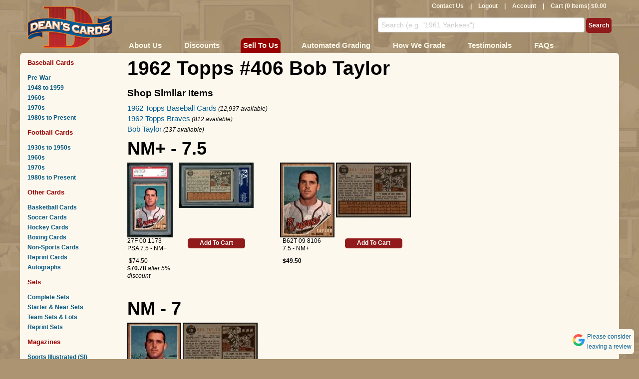

--- FILE ---
content_type: text/html; charset=utf-8
request_url: https://www.deanscards.com/p/5166/1962-Topps-406-Bob-Taylor-
body_size: 14894
content:




<!DOCTYPE html>
<html style="background-color: #AC9472;" lang="en" >
<head>

        <!-- Google tag (gtag.js) -->
        <script async src="https://www.googletagmanager.com/gtag/js?id=G-V0FKX0RNSW"></script>
        <script>
            window.dataLayer = window.dataLayer || [];
            function gtag() { dataLayer.push(arguments); }
            gtag('js', new Date());

            gtag('config', 'G-V0FKX0RNSW');
        </script>
        <script>
    (function (w, d, s, l, i) {
                w[l] = w[l] || []; w[l].push({
                    'gtm.start':
                        new Date().getTime(), event: 'gtm.js'
                }); var f = d.getElementsByTagName(s)[0],
                    j = d.createElement(s), dl = l != 'dataLayer' ? '&l=' + l : ''; j.async = true; j.src =
                        'https://www.googletagmanager.com/gtm.js?id=' + i + dl; f.parentNode.insertBefore(j, f);
            })(window, document, 'script', 'dataLayer', 'GTM-W2MBCFM');</script>
    <meta name="msvalidate.01" content="5AA8E0E6BE7AF88B22DAC4587BE7FA92" />
    <meta name="google-site-verification" content="kO7SQ-QzGq7dhzUiRcvxjl2HvssRhPAl9vx4trr8DOU" />

        <title>1962 Topps #406  Bob Taylor</title>

    <meta name="keywords" content="1962 Topps #406  Bob Taylor, buy and sell 1962 Topps #406  Bob Taylor" />
    <meta name="description" content="Buy and sell 1962 Topps #406  Bob Taylor at DeansCards.com, your No. 1 online source to buy and sell baseball cards and all cards. More than 1.5 million cards online." />
    <meta name="viewport" content="width=device-width, initial-scale=1.0" />
    <meta http-equiv="content-language" content="en-us">

    <meta name="host" content="www.deanscards.com" />

    <script type="text/javascript" src="/Scripts/jquery-3.5.1.min.js"></script>
    <script type="text/javascript" src="/Scripts/jquery-ui.min.js"></script>
    <script type="text/javascript" src="/Scripts/jquery.unobtrusive-ajax.min.js?v=2"></script>
    <script type="text/javascript" src="/Scripts/jquery.swipe.min.js"></script>
    <script type="text/javascript" src="/Scripts/jquery.hint.js"></script>
    <script type="text/javascript" src="/Scripts/jquery.lazyload.js"></script>
    <script type="text/javascript" src="/Scripts/jquery.smooth-scroll.min.js"></script>
    <script type="text/javascript" src="/Content/themes/base/js/bootstrap.min.js"></script>
    
    <script type="text/javascript" src="/Scripts/session.js?v=0"></script>
    <script type="text/javascript" src="/Scripts/common.js?v=82"></script>
    <script type="text/javascript" src="/Scripts/simple-lightbox.jquery.min.js"></script>
    <link href="/Content/font-awesome.min.css" rel="stylesheet" type="text/css" async />
    <link href="/Content/themes/base/bootstrap.min.css" rel="stylesheet" type="text/css" async />
    <link href="/Content/themes/base/bootstrap-responsive.min.css" rel="stylesheet" type="text/css" async />
    <link href="/Content/Site.min.css?v=82" rel="stylesheet" media="screen" async />
    <link href="/Content/Deans.min.css?v=82" rel="stylesheet" type="text/css" async />
    <link href="/Content/simple-lightbox.min.css?v=2" rel="stylesheet" type="text/css" async>
    <link href="/Content/themes/base/jquery-ui.css" rel="stylesheet" media="screen" async />
    
    <!--[if IE 8 ]>
    <link href="/Content/themes/base/ie8.css" rel="stylesheet" type="text/css" />
    <![endif]-->
    <!--[if IE 7 ]>
    <link href="/Content/themes/base/ie7.css" rel="stylesheet" type="text/css" />
    <![endif]-->
    <script src='https://www.google.com/recaptcha/api.js' async></script>





</head>
<body>
    <!-- Google Tag Manager (noscript) -->
    <noscript>
        <iframe src="https://www.googletagmanager.com/ns.html?id=GTM-W2MBCFM"
                height="0" width="0" style="display:none;visibility:hidden"></iframe>
    </noscript>
    <!-- End Google Tag Manager (noscript) -->
    <div class="container">
        <div id="header" class="row">
            <div class="span2 logo">
                <a href="/">
                    <img alt="Sell and buy vintage baseball cards at Dean&#39;s Cards" src="/Content/themes/base/images/logo.png" />

                </a>
            </div>
            <div id="header-right" class="span10">
                <div class="row">
                    <div class="span10">
                        <div id="nav-user">
                            <a href="/Baseball-Cards-Contact-Us-Deans-Cards">Contact Us</a> |
<a href="/logout">Logout</a> | <a href="/account">Account</a>                            |
                            <div id="cart-info">
                                <a href="/cart">Cart (0 Items) $0.00</a>
                            </div>
                        </div>
                    </div>
                </div>

                <div id="header-right-mid" class="row hidden-phone">
                    <form action="/search">
                        <input class="blur" id="s" name="s" title="Search (e.g. &quot;1961 Yankees&quot;)" type="text" value="">
                        <input type="submit" value="Search" id="NavSearch" class="" />
                    </form>
                </div>

                <div class="row visible-phone">
                    <form action="/search" style="display: table; width: 100%; height: 27px; margin: 0px;">
                        <input class="blur" id="s" name="s" title="Search (e.g. &quot;1961 Yankees&quot;)" type="text" value="" style="display: table-cell; width: 96%;">
                        <div style="display: table-cell; width: 45px; margin: 0px; padding: 0px; vertical-align: top; text-align: right;"><div id="phone-nav-search" class="button phone-nav-button"><img src="/images/search.png" /></div></div>
                        <div style="display: table-cell; width: 45px; margin: 0px; padding: 0px; vertical-align: top; text-align: right;"><div id="phone-nav-expand" class="button phone-nav-button"><img src="/images/menu.png" /></div></div>
                    </form>
                </div>

                <div id="header-right-bottom" class="row hidden-phone">
                    <div id="red-nav" class="span10">
                        <ul id="top-nav-list">
                            <li><a href="/about-us">About Us</a></li>
                            <li><a href="/Buy-Baseball-Cards-Discounts">Discounts</a></li>
                            <li style="background: #900; border-radius: 10px 10px 0 0;padding: 0 2px"  ><a href="/sell-your-baseball-cards">Sell To Us</a></li>
                            <li><a href="/calculated-grades">Automated Grading</a></li>
                            <li><a href="/How-to-Grade-Sports-Cards-and-Sports-Magazines" class='hidden-tablet'>How We Grade</a></li>
                            <li><a href="/Buy-and-Sell-Baseball-Cards-Testimonials" class='hidden-tablet'>Testimonials</a></li>
                            <li><a href="/Baseball-Card-FAQs">FAQs</a></li>
                        </ul>
                    </div>
                </div>
            </div>
        </div>
        <div id="content-body" class="row">
            <div id="side-nav" class="span2">
                <div class="visible-phone">
                    <!-- sidebar nav -->
                    <div id="phone-nav">
                        <div class='left-nav-section'>
                            <h2 class='left-nav-top'>
                                Baseball Cards
                            </h2>
                            <a href="/Pre-War-Baseball-Cards">Pre-War</a> <a href="/1950s-baseball-cards">
                                1948 to
                                1959
                            </a> <a href="/1960s-baseball-cards">1960s</a> <a href="/1970s-baseball-cards">1970s</a>
                            <a href="/Modern-Baseball-Cards-1980s-and-newer">1980s to Present</a>
                        </div>
                        <div class='left-nav-section'>
                            <h2>
                                Football Cards
                            </h2>
                            <a href="/1930s-1950s-Football-Cards">1930s to 1950s</a> <a href="/1960s-Football-Cards">
                                1960s
                            </a> <a href="/1970s-Football-Cards">1970s</a> <a href="/Modern-Football-Cards-1980s-and-newer">
                                1980s to Present
                            </a>
                        </div>
                        <div class='left-nav-section'>
                            <h2>
                                Other Cards
                            </h2>
                            <a href="/Buy-And-Sell-Basketball-Cards">Basketball Cards</a>
                            <a href="/Buy-and-Sell-Soccer-Cards">Soccer Cards</a>
                            <a href="/Buy-and-Sell-Hockey-Cards">Hockey Cards</a>
                            <a href="/Buy-and-Sell-Boxing-Cards">Boxing Cards</a>
                            <a href="/Buy-and-Sell-Non-Sports-Cards">Non-Sports Cards</a>
                            <a href="/c/1823/Reprints">Reprint Cards</a>

                            <a href="/autographed-memorabilia-baseball-cards-autographs">Autographs</a>
                            
                        </div>
                        <div class='left-nav-section'>
                            <h2>
                                <a href="/c/2210/Sets">Sets</a>
                            </h2>
                            <a href="/c/288/Complete-Sets">Complete Sets</a>
                            <a href="/c/3252/Near-Complete-Sets">Starter &amp; Near Sets</a>
                            <a href="/c/3177/Team-Sets-Lots">Team Sets &amp; Lots</a>
                            <a href="/c/2268/Reprint-Sets">Reprint Sets</a>
                        </div>

                        <div class='left-nav-section'>
                            <h2>
                                <a href="/c/2209/Magazines">Magazines</a>
                            </h2>
                            <a href="/c/709/Sports-Illustrated-back-issues">Sports Illustrated (SI)</a>
                            <a href="/c/3311/The-Sporting-News">The Sporting News (TSN)</a>
                            <a href="/c/510/Sports-Magazines">Sports Magazines</a>
                            <a href="/c/2686/MLB-Team-Publications">MLB Team Publications</a>
                            <a href="/c/2229/Programs-Tickets">Programs &amp; Tickets</a>
                        </div>
                        <div class='left-nav-section'>
                            <h2>
                                More
                            </h2>
                            <a href="/c/2634/Wax-Packs-Wrappers">Wax Packs &amp; Wrappers</a>
                            
                            <a href="/c/287/Gift-Certificates">Gift Certificates</a>
                        </div>
                    </div>
                </div>

                <div class=" hidden-phone">
                    <!-- sidebar nav -->
                    <div class='left-nav-section'>
                        <h2 class='left-nav-top'>
                            Baseball Cards
                        </h2>
                        <a href="/Pre-War-Baseball-Cards">Pre-War</a> <a href="/1950s-baseball-cards">
                            1948 to
                            1959
                        </a> <a href="/1960s-baseball-cards">1960s</a> <a href="/1970s-baseball-cards">1970s</a>
                        <a href="/Modern-Baseball-Cards-1980s-and-newer">1980s to Present</a>
                    </div>
                    <div class='left-nav-section'>
                        <h2>
                            Football Cards
                        </h2>
                        <a href="/1930s-1950s-Football-Cards">1930s to 1950s</a> <a href="/1960s-Football-Cards">
                            1960s
                        </a> <a href="/1970s-Football-Cards">1970s</a> <a href="/Modern-Football-Cards-1980s-and-newer">
                            1980s to Present
                        </a>
                    </div>
                    <div class='left-nav-section'>
                        <h2>
                            Other Cards
                        </h2>
                        <a href="/Buy-And-Sell-Basketball-Cards">Basketball Cards</a>
                        <a href="/Buy-And-Sell-Soccer-Cards">Soccer Cards</a>
                        <a href="/Buy-and-Sell-Hockey-Cards">
                            Hockey Cards
                        </a> <a href="/Buy-and-Sell-Boxing-Cards">Boxing Cards</a> <a href="/Buy-and-Sell-Non-Sports-Cards">
                            Non-Sports Cards
                        </a>
                        <a href="/c/1823/Reprints">Reprint Cards</a>

                        <a href="/autographed-memorabilia-baseball-cards-autographs">Autographs</a>
                        
                    </div>
                    <div class='left-nav-section'>
                        <h2>
                            <a href="/c/2210/Sets">Sets</a>
                        </h2>
                        <a href="/c/288/Complete-Sets">Complete Sets</a>
                        <a href="/c/3252/Near-Complete-Sets">Starter &amp; Near Sets</a>
                        <a href="/c/3177/Team-Sets-Lots">Team Sets &amp; Lots</a>
                        <a href="/c/2268/Reprint-Sets">Reprint Sets</a>
                    </div>
                    <div class='left-nav-section'>
                        <h2>
                            <a href="/c/2209/Magazines">Magazines</a>
                        </h2>
                        <a href="/c/709/Sports-Illustrated-back-issues">Sports Illustrated (SI)</a>
                        <a href="/c/3311/The-Sporting-News">The Sporting News (TSN)</a>
                        <a href="/c/510/Sports-Magazines">Sports Magazines</a>
                        <a href="/c/2686/MLB-Team-Publications">MLB Team Publications</a>
                        <a href="/c/2229/Programs-Score%20Cards">Programs &amp; Score Cards</a>
                    </div>
                    <div class='left-nav-section'>
                        <h2>
                            More
                        </h2>
                        <a href="/c/2634/Wax-Packs-Wrappers">Wax Packs &amp; Wrappers</a>
                        

                        <a href="/c/287/Gift-Certificates">Gift Certificates</a>
                    </div>
                                    </div>
            </div>
            <div id="content-main" class="span10">
                <!-- main content -->
                <div class="row">
                    <div class="span10">
                        
                    </div>
                </div>
                



<div class="row">
    <div class="span10">


                <h1>1962 Topps #406  Bob Taylor</h1>


    </div>
</div>




<div class="row">
    <div class="span5">

        <h2>Shop Similar Items</h2>
<a href="/c/41/1962-Topps" style="font-size: 1.25em">1962 Topps Baseball Cards</a> <em>(12,937 available)</em> <br />
        <a href="/d/Shopping/Search?query=1962-Topps-Braves&amp;page=1" style="font-size: 1.25em">1962 Topps Braves</a> <em>(812  available)</em> <br />
        <a href="/d/Shopping/Search?query=Bob-Taylor&amp;page=1" style="font-size: 1.25em">Bob Taylor</a> <em>(137 available)</em>
        






        <br />
    </div>
</div>




<div>
</div>

    <div class="row">
        <div class="span10">
            <div class="grade-section" grade="7.5">
                    <h2 style="font-size: 3em; line-height: 1em;" id="condition-7.50">NM+ - 7.5</h2>





<script type="text/javascript">


</script>


            <div class="product-item  ">
                    <div id="gallery-4800749" class="gallery visible-phone">
                        <a href="https://deanscards.blob.core.windows.net/thirdparty/4800749f.jpg"><img src="https://deanscards.blob.core.windows.net/thumb/4800749f.jpg" alt="" title="1962 Topps #406 Bob Taylor&lt;br /&gt;27F 00 1173&lt;br /&gt;&lt;a class=&#39;button AddToCart&#39; data-ajax=&#39;true&#39; data-ajax-mode=&#39;replace&#39; data-ajax-update=&#39;#cart-info&#39; href=&#39;/AddToCart?itemId=4800749&amp;amp;quantity=1&amp;amp;type=0&#39;&gt;Add To Cart&lt;/a&gt;" /></a>
                        <a href="https://deanscards.blob.core.windows.net/stats/4800749f.jpg"><img src="" style="display: none;" alt="" title="1962 Topps #406 Bob Taylor&lt;br /&gt;27F 00 1173&lt;br /&gt;&lt;a class=&#39;button AddToCart&#39; data-ajax=&#39;true&#39; data-ajax-mode=&#39;replace&#39; data-ajax-update=&#39;#cart-info&#39; href=&#39;/AddToCart?itemId=4800749&amp;amp;quantity=1&amp;amp;type=0&#39;&gt;Add To Cart&lt;/a&gt;" /></a>
                        <a href="https://deanscards.blob.core.windows.net/thirdparty/4800749b.jpg"><img src="https://deanscards.blob.core.windows.net/thumb/4800749b.jpg" alt="" title="1962 Topps #406 Bob Taylor&lt;br /&gt;27F 00 1173&lt;br /&gt;&lt;a class=&#39;button AddToCart&#39; data-ajax=&#39;true&#39; data-ajax-mode=&#39;replace&#39; data-ajax-update=&#39;#cart-info&#39; href=&#39;/AddToCart?itemId=4800749&amp;amp;quantity=1&amp;amp;type=0&#39;&gt;Add To Cart&lt;/a&gt;" /></a>
                        <a href="https://deanscards.blob.core.windows.net/stats/4800749b.jpg"><img src="" style="display: none;" alt="" title="1962 Topps #406 Bob Taylor&lt;br /&gt;27F 00 1173&lt;br /&gt;&lt;a class=&#39;button AddToCart&#39; data-ajax=&#39;true&#39; data-ajax-mode=&#39;replace&#39; data-ajax-update=&#39;#cart-info&#39; href=&#39;/AddToCart?itemId=4800749&amp;amp;quantity=1&amp;amp;type=0&#39;&gt;Add To Cart&lt;/a&gt;" /></a>

                    </div>
                    <div class="visible-phone">
                        <div style="margin: 5px 0 10px 0">
                            
<div class="product-data">
        <div class="product-metric">27F 00 1173</div>

            <div class="product-metric">PSA 7.5 - NM+  </div>
    <div class="product-metric" style="margin: 10px 0 ;">
            <span style="text-decoration: line-through; text-decoration-color: #f00">&nbsp;$74.50&nbsp;</span>
            <br />
            <strong>$70.78</strong> <em>after 5% discount</em>
    </div>
</div>
                            <div class="product-tools">
<a class="button large-button AddToCart" data-ajax="true" data-ajax-mode="replace" data-ajax-update="#cart-info" href="/AddToCart?itemId=4800749&amp;quantity=1&amp;type=0">Add To Cart</a>        </div>

                        </div>
                    </div>
                    <div class='product-image hidden-phone '>
                        <div class="bd-image-part">
                            <div class="bd-image-frame front">
                                <img class="bd-image front basic-lightbox-trigger" alt="1962 Topps #406 Bob Taylor Front Thumbnail"
                                     src="https://deanscards.blob.core.windows.net/thumb/4800749f.jpg"
                                     data-lightbox-canbuy="1"
                                     data-lightbox-img="https://deanscards.blob.core.windows.net/thirdparty/4800749f.jpg"
                                     data-lightbox-grade="7.5 - NM+"
                                     data-lightbox-show-stats="False"
                                     data-lightbox-price="$74.50"
                                     data-lightbox-title="#406  Bob Taylor "
                                     data-lightbox-date-added="May 19 2020"
                                     data-lightbox-itemid="4800749" />

                            </div>
                            
<div class="product-data">
        <div class="product-metric">27F 00 1173</div>

            <div class="product-metric">PSA 7.5 - NM+  </div>
    <div class="product-metric" style="margin: 10px 0 ;">
            <span style="text-decoration: line-through; text-decoration-color: #f00">&nbsp;$74.50&nbsp;</span>
            <br />
            <strong>$70.78</strong> <em>after 5% discount</em>
    </div>
</div>
                        </div>
                        <div class="bd-image-part">
                            <div class="bd-image-frame back">
                                <img class="bd-image back basic-lightbox-trigger" alt="1962 Topps #406 Bob Taylor Back Thumbnail"
                                     src="https://deanscards.blob.core.windows.net/thumb/4800749b.jpg"
                                     data-lightbox-canbuy="1"
                                     data-lightbox-img="https://deanscards.blob.core.windows.net/thirdparty/4800749b.jpg"
                                     data-lightbox-grade="7.5 - NM+"
                                     data-lightbox-show-stats="False"
                                     data-lightbox-price="$74.50"
                                     data-lightbox-title="#406  Bob Taylor "
                                     data-lightbox-date-added="May 19 2020"
                                     data-lightbox-itemid="4800749" />

                            </div>

                            <div class="product-tools">
<a class="button large-button AddToCart" data-ajax="true" data-ajax-mode="replace" data-ajax-update="#cart-info" href="/AddToCart?itemId=4800749&amp;quantity=1&amp;type=0">Add To Cart</a>        </div>

                        </div>
                    </div>




            </div>
        <script type="text/javascript">
            $('#gallery-4800749 a').simpleLightbox({ alertError: false, fileExt: '', loadingTimeout: 0, fadeSpeed: 0, showCounter: 0 });
        </script>


<script type="text/javascript">


</script>


            <div class="product-item  ">
                    <div id="gallery-6204181" class="gallery visible-phone">
                        <a href="https://deanscards.blob.core.windows.net/thirdparty/6204181f.jpg"><img src="https://deanscards.blob.core.windows.net/thumb/6204181f.jpg" alt="" title="1962 Topps #406 Bob Taylor&lt;br /&gt;B62T 09 8106&lt;br /&gt;&lt;a class=&#39;button AddToCart&#39; data-ajax=&#39;true&#39; data-ajax-mode=&#39;replace&#39; data-ajax-update=&#39;#cart-info&#39; href=&#39;/AddToCart?itemId=6204181&amp;amp;quantity=1&amp;amp;type=0&#39;&gt;Add To Cart&lt;/a&gt;" /></a>
                        <a href="https://deanscards.blob.core.windows.net/stats/6204181f.jpg"><img src="" style="display: none;" alt="" title="1962 Topps #406 Bob Taylor&lt;br /&gt;B62T 09 8106&lt;br /&gt;&lt;a class=&#39;button AddToCart&#39; data-ajax=&#39;true&#39; data-ajax-mode=&#39;replace&#39; data-ajax-update=&#39;#cart-info&#39; href=&#39;/AddToCart?itemId=6204181&amp;amp;quantity=1&amp;amp;type=0&#39;&gt;Add To Cart&lt;/a&gt;" /></a>
                        <a href="https://deanscards.blob.core.windows.net/thirdparty/6204181b.jpg"><img src="https://deanscards.blob.core.windows.net/thumb/6204181b.jpg" alt="" title="1962 Topps #406 Bob Taylor&lt;br /&gt;B62T 09 8106&lt;br /&gt;&lt;a class=&#39;button AddToCart&#39; data-ajax=&#39;true&#39; data-ajax-mode=&#39;replace&#39; data-ajax-update=&#39;#cart-info&#39; href=&#39;/AddToCart?itemId=6204181&amp;amp;quantity=1&amp;amp;type=0&#39;&gt;Add To Cart&lt;/a&gt;" /></a>
                        <a href="https://deanscards.blob.core.windows.net/stats/6204181b.jpg"><img src="" style="display: none;" alt="" title="1962 Topps #406 Bob Taylor&lt;br /&gt;B62T 09 8106&lt;br /&gt;&lt;a class=&#39;button AddToCart&#39; data-ajax=&#39;true&#39; data-ajax-mode=&#39;replace&#39; data-ajax-update=&#39;#cart-info&#39; href=&#39;/AddToCart?itemId=6204181&amp;amp;quantity=1&amp;amp;type=0&#39;&gt;Add To Cart&lt;/a&gt;" /></a>

                    </div>
                    <div class="visible-phone">
                        <div style="margin: 5px 0 10px 0">
                            
<div class="product-data">
        <div class="product-metric">B62T 09 8106</div>

            <div class="product-metric">7.5 - NM+  </div>
    <div class="product-metric" style="margin: 10px 0 ;">
            <strong>$49.50</strong>
    </div>
</div>
                            <div class="product-tools">
<a class="button large-button AddToCart" data-ajax="true" data-ajax-mode="replace" data-ajax-update="#cart-info" href="/AddToCart?itemId=6204181&amp;quantity=1&amp;type=0">Add To Cart</a>        </div>

                        </div>
                    </div>
                    <div class='product-image hidden-phone '>
                        <div class="bd-image-part">
                            <div class="bd-image-frame front">
                                <img class="bd-image front basic-lightbox-trigger" alt="1962 Topps #406 Bob Taylor Front Thumbnail"
                                     src="https://deanscards.blob.core.windows.net/thumb/6204181f.jpg"
                                     data-lightbox-canbuy="1"
                                     data-lightbox-img="https://deanscards.blob.core.windows.net/thirdparty/6204181f.jpg"
                                     data-lightbox-grade="7.5 - NM+"
                                     data-lightbox-show-stats="True"
                                     data-lightbox-price="$49.50"
                                     data-lightbox-title="#406  Bob Taylor "
                                     data-lightbox-date-added="Jan 31 2023"
                                     data-lightbox-itemid="6204181" />

                            </div>
                            
<div class="product-data">
        <div class="product-metric">B62T 09 8106</div>

            <div class="product-metric">7.5 - NM+  </div>
    <div class="product-metric" style="margin: 10px 0 ;">
            <strong>$49.50</strong>
    </div>
</div>
                        </div>
                        <div class="bd-image-part">
                            <div class="bd-image-frame back">
                                <img class="bd-image back basic-lightbox-trigger" alt="1962 Topps #406 Bob Taylor Back Thumbnail"
                                     src="https://deanscards.blob.core.windows.net/thumb/6204181b.jpg"
                                     data-lightbox-canbuy="1"
                                     data-lightbox-img="https://deanscards.blob.core.windows.net/thirdparty/6204181b.jpg"
                                     data-lightbox-grade="7.5 - NM+"
                                     data-lightbox-show-stats="True"
                                     data-lightbox-price="$49.50"
                                     data-lightbox-title="#406  Bob Taylor "
                                     data-lightbox-date-added="Jan 31 2023"
                                     data-lightbox-itemid="6204181" />

                            </div>

                            <div class="product-tools">
<a class="button large-button AddToCart" data-ajax="true" data-ajax-mode="replace" data-ajax-update="#cart-info" href="/AddToCart?itemId=6204181&amp;quantity=1&amp;type=0">Add To Cart</a>        </div>

                        </div>
                    </div>




            </div>
        <script type="text/javascript">
            $('#gallery-6204181 a').simpleLightbox({ alertError: false, fileExt: '', loadingTimeout: 0, fadeSpeed: 0, showCounter: 0 });
        </script>
            </div>
        </div>
    </div>
    <div class="row">
        <div class="span10">
            <div class="grade-section" grade="7">
                    <h2 style="font-size: 3em; line-height: 1em;" id="condition-7.00">NM - 7</h2>





<script type="text/javascript">


</script>


            <div class="product-item  ">
                    <div id="gallery-6541273" class="gallery visible-phone">
                        <a href="https://deanscards.blob.core.windows.net/thirdparty/6541273f.jpg"><img src="https://deanscards.blob.core.windows.net/thumb/6541273f.jpg" alt="" title="1962 Topps #406 Bob Taylor&lt;br /&gt;B62T 10 6168&lt;br /&gt;&lt;a class=&#39;button AddToCart&#39; data-ajax=&#39;true&#39; data-ajax-mode=&#39;replace&#39; data-ajax-update=&#39;#cart-info&#39; href=&#39;/AddToCart?itemId=6541273&amp;amp;quantity=1&amp;amp;type=0&#39;&gt;Add To Cart&lt;/a&gt;" /></a>
                        <a href="https://deanscards.blob.core.windows.net/stats/6541273f.jpg"><img src="" style="display: none;" alt="" title="1962 Topps #406 Bob Taylor&lt;br /&gt;B62T 10 6168&lt;br /&gt;&lt;a class=&#39;button AddToCart&#39; data-ajax=&#39;true&#39; data-ajax-mode=&#39;replace&#39; data-ajax-update=&#39;#cart-info&#39; href=&#39;/AddToCart?itemId=6541273&amp;amp;quantity=1&amp;amp;type=0&#39;&gt;Add To Cart&lt;/a&gt;" /></a>
                        <a href="https://deanscards.blob.core.windows.net/thirdparty/6541273b.jpg"><img src="https://deanscards.blob.core.windows.net/thumb/6541273b.jpg" alt="" title="1962 Topps #406 Bob Taylor&lt;br /&gt;B62T 10 6168&lt;br /&gt;&lt;a class=&#39;button AddToCart&#39; data-ajax=&#39;true&#39; data-ajax-mode=&#39;replace&#39; data-ajax-update=&#39;#cart-info&#39; href=&#39;/AddToCart?itemId=6541273&amp;amp;quantity=1&amp;amp;type=0&#39;&gt;Add To Cart&lt;/a&gt;" /></a>
                        <a href="https://deanscards.blob.core.windows.net/stats/6541273b.jpg"><img src="" style="display: none;" alt="" title="1962 Topps #406 Bob Taylor&lt;br /&gt;B62T 10 6168&lt;br /&gt;&lt;a class=&#39;button AddToCart&#39; data-ajax=&#39;true&#39; data-ajax-mode=&#39;replace&#39; data-ajax-update=&#39;#cart-info&#39; href=&#39;/AddToCart?itemId=6541273&amp;amp;quantity=1&amp;amp;type=0&#39;&gt;Add To Cart&lt;/a&gt;" /></a>

                    </div>
                    <div class="visible-phone">
                        <div style="margin: 5px 0 10px 0">
                            
<div class="product-data">
        <div class="product-metric">B62T 10 6168</div>

            <div class="product-metric">7 - NM  </div>
    <div class="product-metric" style="margin: 10px 0 ;">
            <strong>$40.00</strong>
    </div>
</div>
                            <div class="product-tools">
<a class="button large-button AddToCart" data-ajax="true" data-ajax-mode="replace" data-ajax-update="#cart-info" href="/AddToCart?itemId=6541273&amp;quantity=1&amp;type=0">Add To Cart</a>        </div>

                        </div>
                    </div>
                    <div class='product-image hidden-phone '>
                        <div class="bd-image-part">
                            <div class="bd-image-frame front">
                                <img class="bd-image front basic-lightbox-trigger" alt="1962 Topps #406 Bob Taylor Front Thumbnail"
                                     src="https://deanscards.blob.core.windows.net/thumb/6541273f.jpg"
                                     data-lightbox-canbuy="1"
                                     data-lightbox-img="https://deanscards.blob.core.windows.net/thirdparty/6541273f.jpg"
                                     data-lightbox-grade="7 - NM"
                                     data-lightbox-show-stats="True"
                                     data-lightbox-price="$40.00"
                                     data-lightbox-title="#406  Bob Taylor "
                                     data-lightbox-date-added="Nov 07 2023"
                                     data-lightbox-itemid="6541273" />

                            </div>
                            
<div class="product-data">
        <div class="product-metric">B62T 10 6168</div>

            <div class="product-metric">7 - NM  </div>
    <div class="product-metric" style="margin: 10px 0 ;">
            <strong>$40.00</strong>
    </div>
</div>
                        </div>
                        <div class="bd-image-part">
                            <div class="bd-image-frame back">
                                <img class="bd-image back basic-lightbox-trigger" alt="1962 Topps #406 Bob Taylor Back Thumbnail"
                                     src="https://deanscards.blob.core.windows.net/thumb/6541273b.jpg"
                                     data-lightbox-canbuy="1"
                                     data-lightbox-img="https://deanscards.blob.core.windows.net/thirdparty/6541273b.jpg"
                                     data-lightbox-grade="7 - NM"
                                     data-lightbox-show-stats="True"
                                     data-lightbox-price="$40.00"
                                     data-lightbox-title="#406  Bob Taylor "
                                     data-lightbox-date-added="Nov 07 2023"
                                     data-lightbox-itemid="6541273" />

                            </div>

                            <div class="product-tools">
<a class="button large-button AddToCart" data-ajax="true" data-ajax-mode="replace" data-ajax-update="#cart-info" href="/AddToCart?itemId=6541273&amp;quantity=1&amp;type=0">Add To Cart</a>        </div>

                        </div>
                    </div>




            </div>
        <script type="text/javascript">
            $('#gallery-6541273 a').simpleLightbox({ alertError: false, fileExt: '', loadingTimeout: 0, fadeSpeed: 0, showCounter: 0 });
        </script>
            </div>
        </div>
    </div>
    <div class="row">
        <div class="span10">
            <div class="grade-section" grade="6">
                    <h2 style="font-size: 3em; line-height: 1em;" id="condition-6.00">EX/MT - 6</h2>





<script type="text/javascript">


</script>


            <div class="product-item  ">
                    <div id="gallery-6481646" class="gallery visible-phone">
                        <a href="https://deanscards.blob.core.windows.net/thirdparty/6481646f.jpg"><img src="https://deanscards.blob.core.windows.net/thumb/6481646f.jpg" alt="" title="1962 Topps #406 Bob Taylor&lt;br /&gt;B62T 10 2664&lt;br /&gt;&lt;a class=&#39;button AddToCart&#39; data-ajax=&#39;true&#39; data-ajax-mode=&#39;replace&#39; data-ajax-update=&#39;#cart-info&#39; href=&#39;/AddToCart?itemId=6481646&amp;amp;quantity=1&amp;amp;type=0&#39;&gt;Add To Cart&lt;/a&gt;" /></a>
                        <a href="https://deanscards.blob.core.windows.net/stats/6481646f.jpg"><img src="" style="display: none;" alt="" title="1962 Topps #406 Bob Taylor&lt;br /&gt;B62T 10 2664&lt;br /&gt;&lt;a class=&#39;button AddToCart&#39; data-ajax=&#39;true&#39; data-ajax-mode=&#39;replace&#39; data-ajax-update=&#39;#cart-info&#39; href=&#39;/AddToCart?itemId=6481646&amp;amp;quantity=1&amp;amp;type=0&#39;&gt;Add To Cart&lt;/a&gt;" /></a>
                        <a href="https://deanscards.blob.core.windows.net/thirdparty/6481646b.jpg"><img src="https://deanscards.blob.core.windows.net/thumb/6481646b.jpg" alt="" title="1962 Topps #406 Bob Taylor&lt;br /&gt;B62T 10 2664&lt;br /&gt;&lt;a class=&#39;button AddToCart&#39; data-ajax=&#39;true&#39; data-ajax-mode=&#39;replace&#39; data-ajax-update=&#39;#cart-info&#39; href=&#39;/AddToCart?itemId=6481646&amp;amp;quantity=1&amp;amp;type=0&#39;&gt;Add To Cart&lt;/a&gt;" /></a>
                        <a href="https://deanscards.blob.core.windows.net/stats/6481646b.jpg"><img src="" style="display: none;" alt="" title="1962 Topps #406 Bob Taylor&lt;br /&gt;B62T 10 2664&lt;br /&gt;&lt;a class=&#39;button AddToCart&#39; data-ajax=&#39;true&#39; data-ajax-mode=&#39;replace&#39; data-ajax-update=&#39;#cart-info&#39; href=&#39;/AddToCart?itemId=6481646&amp;amp;quantity=1&amp;amp;type=0&#39;&gt;Add To Cart&lt;/a&gt;" /></a>

                    </div>
                    <div class="visible-phone">
                        <div style="margin: 5px 0 10px 0">
                            
<div class="product-data">
        <div class="product-metric">B62T 10 2664</div>

            <div class="product-metric">6 - EX/MT  </div>
    <div class="product-metric" style="margin: 10px 0 ;">
            <strong>$12.00</strong>
    </div>
</div>
                            <div class="product-tools">
<a class="button large-button AddToCart" data-ajax="true" data-ajax-mode="replace" data-ajax-update="#cart-info" href="/AddToCart?itemId=6481646&amp;quantity=1&amp;type=0">Add To Cart</a>        </div>

                        </div>
                    </div>
                    <div class='product-image hidden-phone '>
                        <div class="bd-image-part">
                            <div class="bd-image-frame front">
                                <img class="bd-image front basic-lightbox-trigger" alt="1962 Topps #406 Bob Taylor Front Thumbnail"
                                     src="https://deanscards.blob.core.windows.net/thumb/6481646f.jpg"
                                     data-lightbox-canbuy="1"
                                     data-lightbox-img="https://deanscards.blob.core.windows.net/thirdparty/6481646f.jpg"
                                     data-lightbox-grade="6 - EX/MT"
                                     data-lightbox-show-stats="True"
                                     data-lightbox-price="$12.00"
                                     data-lightbox-title="#406  Bob Taylor "
                                     data-lightbox-date-added="Sep 12 2023"
                                     data-lightbox-itemid="6481646" />

                            </div>
                            
<div class="product-data">
        <div class="product-metric">B62T 10 2664</div>

            <div class="product-metric">6 - EX/MT  </div>
    <div class="product-metric" style="margin: 10px 0 ;">
            <strong>$12.00</strong>
    </div>
</div>
                        </div>
                        <div class="bd-image-part">
                            <div class="bd-image-frame back">
                                <img class="bd-image back basic-lightbox-trigger" alt="1962 Topps #406 Bob Taylor Back Thumbnail"
                                     src="https://deanscards.blob.core.windows.net/thumb/6481646b.jpg"
                                     data-lightbox-canbuy="1"
                                     data-lightbox-img="https://deanscards.blob.core.windows.net/thirdparty/6481646b.jpg"
                                     data-lightbox-grade="6 - EX/MT"
                                     data-lightbox-show-stats="True"
                                     data-lightbox-price="$12.00"
                                     data-lightbox-title="#406  Bob Taylor "
                                     data-lightbox-date-added="Sep 12 2023"
                                     data-lightbox-itemid="6481646" />

                            </div>

                            <div class="product-tools">
<a class="button large-button AddToCart" data-ajax="true" data-ajax-mode="replace" data-ajax-update="#cart-info" href="/AddToCart?itemId=6481646&amp;quantity=1&amp;type=0">Add To Cart</a>        </div>

                        </div>
                    </div>




            </div>
        <script type="text/javascript">
            $('#gallery-6481646 a').simpleLightbox({ alertError: false, fileExt: '', loadingTimeout: 0, fadeSpeed: 0, showCounter: 0 });
        </script>


<script type="text/javascript">


</script>


            <div class="product-item  ">
                    <div id="gallery-6541270" class="gallery visible-phone">
                        <a href="https://deanscards.blob.core.windows.net/thirdparty/6541270f.jpg"><img src="https://deanscards.blob.core.windows.net/thumb/6541270f.jpg" alt="" title="1962 Topps #406 Bob Taylor&lt;br /&gt;B62T 10 6167&lt;br /&gt;&lt;a class=&#39;button AddToCart&#39; data-ajax=&#39;true&#39; data-ajax-mode=&#39;replace&#39; data-ajax-update=&#39;#cart-info&#39; href=&#39;/AddToCart?itemId=6541270&amp;amp;quantity=1&amp;amp;type=0&#39;&gt;Add To Cart&lt;/a&gt;" /></a>
                        <a href="https://deanscards.blob.core.windows.net/stats/6541270f.jpg"><img src="" style="display: none;" alt="" title="1962 Topps #406 Bob Taylor&lt;br /&gt;B62T 10 6167&lt;br /&gt;&lt;a class=&#39;button AddToCart&#39; data-ajax=&#39;true&#39; data-ajax-mode=&#39;replace&#39; data-ajax-update=&#39;#cart-info&#39; href=&#39;/AddToCart?itemId=6541270&amp;amp;quantity=1&amp;amp;type=0&#39;&gt;Add To Cart&lt;/a&gt;" /></a>
                        <a href="https://deanscards.blob.core.windows.net/thirdparty/6541270b.jpg"><img src="https://deanscards.blob.core.windows.net/thumb/6541270b.jpg" alt="" title="1962 Topps #406 Bob Taylor&lt;br /&gt;B62T 10 6167&lt;br /&gt;&lt;a class=&#39;button AddToCart&#39; data-ajax=&#39;true&#39; data-ajax-mode=&#39;replace&#39; data-ajax-update=&#39;#cart-info&#39; href=&#39;/AddToCart?itemId=6541270&amp;amp;quantity=1&amp;amp;type=0&#39;&gt;Add To Cart&lt;/a&gt;" /></a>
                        <a href="https://deanscards.blob.core.windows.net/stats/6541270b.jpg"><img src="" style="display: none;" alt="" title="1962 Topps #406 Bob Taylor&lt;br /&gt;B62T 10 6167&lt;br /&gt;&lt;a class=&#39;button AddToCart&#39; data-ajax=&#39;true&#39; data-ajax-mode=&#39;replace&#39; data-ajax-update=&#39;#cart-info&#39; href=&#39;/AddToCart?itemId=6541270&amp;amp;quantity=1&amp;amp;type=0&#39;&gt;Add To Cart&lt;/a&gt;" /></a>

                    </div>
                    <div class="visible-phone">
                        <div style="margin: 5px 0 10px 0">
                            
<div class="product-data">
        <div class="product-metric">B62T 10 6167</div>

            <div class="product-metric">6 - EX/MT  </div>
    <div class="product-metric" style="margin: 10px 0 ;">
            <strong>$12.00</strong>
    </div>
</div>
                            <div class="product-tools">
<a class="button large-button AddToCart" data-ajax="true" data-ajax-mode="replace" data-ajax-update="#cart-info" href="/AddToCart?itemId=6541270&amp;quantity=1&amp;type=0">Add To Cart</a>        </div>

                        </div>
                    </div>
                    <div class='product-image hidden-phone '>
                        <div class="bd-image-part">
                            <div class="bd-image-frame front">
                                <img class="bd-image front basic-lightbox-trigger" alt="1962 Topps #406 Bob Taylor Front Thumbnail"
                                     src="https://deanscards.blob.core.windows.net/thumb/6541270f.jpg"
                                     data-lightbox-canbuy="1"
                                     data-lightbox-img="https://deanscards.blob.core.windows.net/thirdparty/6541270f.jpg"
                                     data-lightbox-grade="6 - EX/MT"
                                     data-lightbox-show-stats="True"
                                     data-lightbox-price="$12.00"
                                     data-lightbox-title="#406  Bob Taylor "
                                     data-lightbox-date-added="Nov 07 2023"
                                     data-lightbox-itemid="6541270" />

                            </div>
                            
<div class="product-data">
        <div class="product-metric">B62T 10 6167</div>

            <div class="product-metric">6 - EX/MT  </div>
    <div class="product-metric" style="margin: 10px 0 ;">
            <strong>$12.00</strong>
    </div>
</div>
                        </div>
                        <div class="bd-image-part">
                            <div class="bd-image-frame back">
                                <img class="bd-image back basic-lightbox-trigger" alt="1962 Topps #406 Bob Taylor Back Thumbnail"
                                     src="https://deanscards.blob.core.windows.net/thumb/6541270b.jpg"
                                     data-lightbox-canbuy="1"
                                     data-lightbox-img="https://deanscards.blob.core.windows.net/thirdparty/6541270b.jpg"
                                     data-lightbox-grade="6 - EX/MT"
                                     data-lightbox-show-stats="True"
                                     data-lightbox-price="$12.00"
                                     data-lightbox-title="#406  Bob Taylor "
                                     data-lightbox-date-added="Nov 07 2023"
                                     data-lightbox-itemid="6541270" />

                            </div>

                            <div class="product-tools">
<a class="button large-button AddToCart" data-ajax="true" data-ajax-mode="replace" data-ajax-update="#cart-info" href="/AddToCart?itemId=6541270&amp;quantity=1&amp;type=0">Add To Cart</a>        </div>

                        </div>
                    </div>




            </div>
        <script type="text/javascript">
            $('#gallery-6541270 a').simpleLightbox({ alertError: false, fileExt: '', loadingTimeout: 0, fadeSpeed: 0, showCounter: 0 });
        </script>


<script type="text/javascript">


</script>


            <div class="product-item  ">
                    <div id="gallery-6811977" class="gallery visible-phone">
                        <a href="https://deanscards.blob.core.windows.net/thirdparty/6811977f.jpg"><img src="https://deanscards.blob.core.windows.net/thumb/6811977f.jpg" alt="" title="1962 Topps #406 Bob Taylor&lt;br /&gt;B62T 11 7091&lt;br /&gt;&lt;a class=&#39;button AddToCart&#39; data-ajax=&#39;true&#39; data-ajax-mode=&#39;replace&#39; data-ajax-update=&#39;#cart-info&#39; href=&#39;/AddToCart?itemId=6811977&amp;amp;quantity=1&amp;amp;type=0&#39;&gt;Add To Cart&lt;/a&gt;" /></a>
                        <a href="https://deanscards.blob.core.windows.net/stats/6811977f.jpg"><img src="" style="display: none;" alt="" title="1962 Topps #406 Bob Taylor&lt;br /&gt;B62T 11 7091&lt;br /&gt;&lt;a class=&#39;button AddToCart&#39; data-ajax=&#39;true&#39; data-ajax-mode=&#39;replace&#39; data-ajax-update=&#39;#cart-info&#39; href=&#39;/AddToCart?itemId=6811977&amp;amp;quantity=1&amp;amp;type=0&#39;&gt;Add To Cart&lt;/a&gt;" /></a>
                        <a href="https://deanscards.blob.core.windows.net/thirdparty/6811977b.jpg"><img src="https://deanscards.blob.core.windows.net/thumb/6811977b.jpg" alt="" title="1962 Topps #406 Bob Taylor&lt;br /&gt;B62T 11 7091&lt;br /&gt;&lt;a class=&#39;button AddToCart&#39; data-ajax=&#39;true&#39; data-ajax-mode=&#39;replace&#39; data-ajax-update=&#39;#cart-info&#39; href=&#39;/AddToCart?itemId=6811977&amp;amp;quantity=1&amp;amp;type=0&#39;&gt;Add To Cart&lt;/a&gt;" /></a>
                        <a href="https://deanscards.blob.core.windows.net/stats/6811977b.jpg"><img src="" style="display: none;" alt="" title="1962 Topps #406 Bob Taylor&lt;br /&gt;B62T 11 7091&lt;br /&gt;&lt;a class=&#39;button AddToCart&#39; data-ajax=&#39;true&#39; data-ajax-mode=&#39;replace&#39; data-ajax-update=&#39;#cart-info&#39; href=&#39;/AddToCart?itemId=6811977&amp;amp;quantity=1&amp;amp;type=0&#39;&gt;Add To Cart&lt;/a&gt;" /></a>

                    </div>
                    <div class="visible-phone">
                        <div style="margin: 5px 0 10px 0">
                            
<div class="product-data">
        <div class="product-metric">B62T 11 7091</div>

            <div class="product-metric">6 - EX/MT  </div>
    <div class="product-metric" style="margin: 10px 0 ;">
            <strong>$12.00</strong>
    </div>
</div>
                            <div class="product-tools">
<a class="button large-button AddToCart" data-ajax="true" data-ajax-mode="replace" data-ajax-update="#cart-info" href="/AddToCart?itemId=6811977&amp;quantity=1&amp;type=0">Add To Cart</a>        </div>

                        </div>
                    </div>
                    <div class='product-image hidden-phone '>
                        <div class="bd-image-part">
                            <div class="bd-image-frame front">
                                <img class="bd-image front basic-lightbox-trigger" alt="1962 Topps #406 Bob Taylor Front Thumbnail"
                                     src="https://deanscards.blob.core.windows.net/thumb/6811977f.jpg"
                                     data-lightbox-canbuy="1"
                                     data-lightbox-img="https://deanscards.blob.core.windows.net/thirdparty/6811977f.jpg"
                                     data-lightbox-grade="6 - EX/MT"
                                     data-lightbox-show-stats="True"
                                     data-lightbox-price="$12.00"
                                     data-lightbox-title="#406  Bob Taylor "
                                     data-lightbox-date-added="Sep 17 2024"
                                     data-lightbox-itemid="6811977" />

                            </div>
                            
<div class="product-data">
        <div class="product-metric">B62T 11 7091</div>

            <div class="product-metric">6 - EX/MT  </div>
    <div class="product-metric" style="margin: 10px 0 ;">
            <strong>$12.00</strong>
    </div>
</div>
                        </div>
                        <div class="bd-image-part">
                            <div class="bd-image-frame back">
                                <img class="bd-image back basic-lightbox-trigger" alt="1962 Topps #406 Bob Taylor Back Thumbnail"
                                     src="https://deanscards.blob.core.windows.net/thumb/6811977b.jpg"
                                     data-lightbox-canbuy="1"
                                     data-lightbox-img="https://deanscards.blob.core.windows.net/thirdparty/6811977b.jpg"
                                     data-lightbox-grade="6 - EX/MT"
                                     data-lightbox-show-stats="True"
                                     data-lightbox-price="$12.00"
                                     data-lightbox-title="#406  Bob Taylor "
                                     data-lightbox-date-added="Sep 17 2024"
                                     data-lightbox-itemid="6811977" />

                            </div>

                            <div class="product-tools">
<a class="button large-button AddToCart" data-ajax="true" data-ajax-mode="replace" data-ajax-update="#cart-info" href="/AddToCart?itemId=6811977&amp;quantity=1&amp;type=0">Add To Cart</a>        </div>

                        </div>
                    </div>




            </div>
        <script type="text/javascript">
            $('#gallery-6811977 a').simpleLightbox({ alertError: false, fileExt: '', loadingTimeout: 0, fadeSpeed: 0, showCounter: 0 });
        </script>
            </div>
        </div>
    </div>
    <div class="row">
        <div class="span10">
            <div class="grade-section" grade="5">
                    <h2 style="font-size: 3em; line-height: 1em;" id="condition-5.00">EX - 5</h2>





<script type="text/javascript">


</script>


            <div class="product-item  ">
                    <div id="gallery-6882090" class="gallery visible-phone">
                        <a href="https://deanscards.blob.core.windows.net/thirdparty/6882090f.jpg"><img src="https://deanscards.blob.core.windows.net/thumb/6882090f.jpg" alt="" title="1962 Topps #406 Bob Taylor&lt;br /&gt;B62T 11 9547&lt;br /&gt;&lt;a class=&#39;button AddToCart&#39; data-ajax=&#39;true&#39; data-ajax-mode=&#39;replace&#39; data-ajax-update=&#39;#cart-info&#39; href=&#39;/AddToCart?itemId=6882090&amp;amp;quantity=1&amp;amp;type=0&#39;&gt;Add To Cart&lt;/a&gt;" /></a>
                        <a href="https://deanscards.blob.core.windows.net/stats/6882090f.jpg"><img src="" style="display: none;" alt="" title="1962 Topps #406 Bob Taylor&lt;br /&gt;B62T 11 9547&lt;br /&gt;&lt;a class=&#39;button AddToCart&#39; data-ajax=&#39;true&#39; data-ajax-mode=&#39;replace&#39; data-ajax-update=&#39;#cart-info&#39; href=&#39;/AddToCart?itemId=6882090&amp;amp;quantity=1&amp;amp;type=0&#39;&gt;Add To Cart&lt;/a&gt;" /></a>
                        <a href="https://deanscards.blob.core.windows.net/thirdparty/6882090b.jpg"><img src="https://deanscards.blob.core.windows.net/thumb/6882090b.jpg" alt="" title="1962 Topps #406 Bob Taylor&lt;br /&gt;B62T 11 9547&lt;br /&gt;&lt;a class=&#39;button AddToCart&#39; data-ajax=&#39;true&#39; data-ajax-mode=&#39;replace&#39; data-ajax-update=&#39;#cart-info&#39; href=&#39;/AddToCart?itemId=6882090&amp;amp;quantity=1&amp;amp;type=0&#39;&gt;Add To Cart&lt;/a&gt;" /></a>
                        <a href="https://deanscards.blob.core.windows.net/stats/6882090b.jpg"><img src="" style="display: none;" alt="" title="1962 Topps #406 Bob Taylor&lt;br /&gt;B62T 11 9547&lt;br /&gt;&lt;a class=&#39;button AddToCart&#39; data-ajax=&#39;true&#39; data-ajax-mode=&#39;replace&#39; data-ajax-update=&#39;#cart-info&#39; href=&#39;/AddToCart?itemId=6882090&amp;amp;quantity=1&amp;amp;type=0&#39;&gt;Add To Cart&lt;/a&gt;" /></a>

                    </div>
                    <div class="visible-phone">
                        <div style="margin: 5px 0 10px 0">
                            
<div class="product-data">
        <div class="product-metric">B62T 11 9547</div>

            <div class="product-metric">5 - EX  </div>
    <div class="product-metric" style="margin: 10px 0 ;">
            <strong>$8.00</strong>
    </div>
</div>
                            <div class="product-tools">
<a class="button large-button AddToCart" data-ajax="true" data-ajax-mode="replace" data-ajax-update="#cart-info" href="/AddToCart?itemId=6882090&amp;quantity=1&amp;type=0">Add To Cart</a>        </div>

                        </div>
                    </div>
                    <div class='product-image hidden-phone '>
                        <div class="bd-image-part">
                            <div class="bd-image-frame front">
                                <img class="bd-image front basic-lightbox-trigger" alt="1962 Topps #406 Bob Taylor Front Thumbnail"
                                     src="https://deanscards.blob.core.windows.net/thumb/6882090f.jpg"
                                     data-lightbox-canbuy="1"
                                     data-lightbox-img="https://deanscards.blob.core.windows.net/thirdparty/6882090f.jpg"
                                     data-lightbox-grade="5 - EX"
                                     data-lightbox-show-stats="True"
                                     data-lightbox-price="$8.00"
                                     data-lightbox-title="#406  Bob Taylor "
                                     data-lightbox-date-added="Jan 24 2025"
                                     data-lightbox-itemid="6882090" />

                            </div>
                            
<div class="product-data">
        <div class="product-metric">B62T 11 9547</div>

            <div class="product-metric">5 - EX  </div>
    <div class="product-metric" style="margin: 10px 0 ;">
            <strong>$8.00</strong>
    </div>
</div>
                        </div>
                        <div class="bd-image-part">
                            <div class="bd-image-frame back">
                                <img class="bd-image back basic-lightbox-trigger" alt="1962 Topps #406 Bob Taylor Back Thumbnail"
                                     src="https://deanscards.blob.core.windows.net/thumb/6882090b.jpg"
                                     data-lightbox-canbuy="1"
                                     data-lightbox-img="https://deanscards.blob.core.windows.net/thirdparty/6882090b.jpg"
                                     data-lightbox-grade="5 - EX"
                                     data-lightbox-show-stats="True"
                                     data-lightbox-price="$8.00"
                                     data-lightbox-title="#406  Bob Taylor "
                                     data-lightbox-date-added="Jan 24 2025"
                                     data-lightbox-itemid="6882090" />

                            </div>

                            <div class="product-tools">
<a class="button large-button AddToCart" data-ajax="true" data-ajax-mode="replace" data-ajax-update="#cart-info" href="/AddToCart?itemId=6882090&amp;quantity=1&amp;type=0">Add To Cart</a>        </div>

                        </div>
                    </div>




            </div>
        <script type="text/javascript">
            $('#gallery-6882090 a').simpleLightbox({ alertError: false, fileExt: '', loadingTimeout: 0, fadeSpeed: 0, showCounter: 0 });
        </script>
            </div>
        </div>
    </div>
    <div class="row">
        <div class="span10">
            <div class="grade-section" grade="4">
                    <h2 style="font-size: 3em; line-height: 1em;" id="condition-4.00">VG/EX - 4</h2>





<script type="text/javascript">


</script>


            <div class="product-item   exclusive-item">
                    <div id="gallery-6482837" class="gallery visible-phone">
                        <a href="https://deanscards.blob.core.windows.net/thirdparty/6482837f.jpg"><img src="https://deanscards.blob.core.windows.net/thumb/6482837f.jpg" alt="" title="1962 Topps #406 Bob Taylor&lt;br /&gt;B62T 10 3855&lt;br /&gt;&lt;a class=&#39;button AddToCart&#39; data-ajax=&#39;true&#39; data-ajax-mode=&#39;replace&#39; data-ajax-update=&#39;#cart-info&#39; href=&#39;/AddToCart?itemId=6482837&amp;amp;quantity=1&amp;amp;type=0&#39;&gt;Add To Cart&lt;/a&gt;" /></a>
                        <a href="https://deanscards.blob.core.windows.net/stats/6482837f.jpg"><img src="" style="display: none;" alt="" title="1962 Topps #406 Bob Taylor&lt;br /&gt;B62T 10 3855&lt;br /&gt;&lt;a class=&#39;button AddToCart&#39; data-ajax=&#39;true&#39; data-ajax-mode=&#39;replace&#39; data-ajax-update=&#39;#cart-info&#39; href=&#39;/AddToCart?itemId=6482837&amp;amp;quantity=1&amp;amp;type=0&#39;&gt;Add To Cart&lt;/a&gt;" /></a>
                        <a href="https://deanscards.blob.core.windows.net/thirdparty/6482837b.jpg"><img src="https://deanscards.blob.core.windows.net/thumb/6482837b.jpg" alt="" title="1962 Topps #406 Bob Taylor&lt;br /&gt;B62T 10 3855&lt;br /&gt;&lt;a class=&#39;button AddToCart&#39; data-ajax=&#39;true&#39; data-ajax-mode=&#39;replace&#39; data-ajax-update=&#39;#cart-info&#39; href=&#39;/AddToCart?itemId=6482837&amp;amp;quantity=1&amp;amp;type=0&#39;&gt;Add To Cart&lt;/a&gt;" /></a>
                        <a href="https://deanscards.blob.core.windows.net/stats/6482837b.jpg"><img src="" style="display: none;" alt="" title="1962 Topps #406 Bob Taylor&lt;br /&gt;B62T 10 3855&lt;br /&gt;&lt;a class=&#39;button AddToCart&#39; data-ajax=&#39;true&#39; data-ajax-mode=&#39;replace&#39; data-ajax-update=&#39;#cart-info&#39; href=&#39;/AddToCart?itemId=6482837&amp;amp;quantity=1&amp;amp;type=0&#39;&gt;Add To Cart&lt;/a&gt;" /></a>

                    </div>
                    <div class="visible-phone">
                        <div style="margin: 5px 0 10px 0">
                            
<div class="product-data">
        <div class="product-metric">B62T 10 3855</div>

            <div class="product-metric">4 - VG/EX  </div>
    <div class="product-metric" style="margin: 10px 0 ;">
            <strong>$5.75</strong>
    </div>
</div>
                            <div class="product-tools">
<a class="button large-button AddToCart" data-ajax="true" data-ajax-mode="replace" data-ajax-update="#cart-info" href="/AddToCart?itemId=6482837&amp;quantity=1&amp;type=0">Add To Cart</a>        </div>

                        </div>
                    </div>
                    <div class='product-image hidden-phone '>
                        <div class="bd-image-part">
                            <div class="bd-image-frame front">
                                <img class="bd-image front basic-lightbox-trigger" alt="1962 Topps #406 Bob Taylor Front Thumbnail"
                                     src="https://deanscards.blob.core.windows.net/thumb/6482837f.jpg"
                                     data-lightbox-canbuy="1"
                                     data-lightbox-img="https://deanscards.blob.core.windows.net/thirdparty/6482837f.jpg"
                                     data-lightbox-grade="4 - VG/EX"
                                     data-lightbox-show-stats="True"
                                     data-lightbox-price="$5.75"
                                     data-lightbox-title="#406  Bob Taylor "
                                     data-lightbox-date-added="Sep 12 2023"
                                     data-lightbox-itemid="6482837" />

                            </div>
                            
<div class="product-data">
        <div class="product-metric">B62T 10 3855</div>

            <div class="product-metric">4 - VG/EX  </div>
    <div class="product-metric" style="margin: 10px 0 ;">
            <strong>$5.75</strong>
    </div>
</div>
                        </div>
                        <div class="bd-image-part">
                            <div class="bd-image-frame back">
                                <img class="bd-image back basic-lightbox-trigger" alt="1962 Topps #406 Bob Taylor Back Thumbnail"
                                     src="https://deanscards.blob.core.windows.net/thumb/6482837b.jpg"
                                     data-lightbox-canbuy="1"
                                     data-lightbox-img="https://deanscards.blob.core.windows.net/thirdparty/6482837b.jpg"
                                     data-lightbox-grade="4 - VG/EX"
                                     data-lightbox-show-stats="True"
                                     data-lightbox-price="$5.75"
                                     data-lightbox-title="#406  Bob Taylor "
                                     data-lightbox-date-added="Sep 12 2023"
                                     data-lightbox-itemid="6482837" />

                            </div>

                            <div class="product-tools">
<a class="button large-button AddToCart" data-ajax="true" data-ajax-mode="replace" data-ajax-update="#cart-info" href="/AddToCart?itemId=6482837&amp;quantity=1&amp;type=0">Add To Cart</a>        </div>

                        </div>
                    </div>




            </div>
        <script type="text/javascript">
            $('#gallery-6482837 a').simpleLightbox({ alertError: false, fileExt: '', loadingTimeout: 0, fadeSpeed: 0, showCounter: 0 });
        </script>


<script type="text/javascript">


</script>


            <div class="product-item  ">
                    <div id="gallery-6882591" class="gallery visible-phone">
                        <a href="https://deanscards.blob.core.windows.net/thirdparty/6882591f.jpg"><img src="https://deanscards.blob.core.windows.net/thumb/6882591f.jpg" alt="" title="1962 Topps #406 Bob Taylor&lt;br /&gt;B62T 11 9904&lt;br /&gt;&lt;a class=&#39;button AddToCart&#39; data-ajax=&#39;true&#39; data-ajax-mode=&#39;replace&#39; data-ajax-update=&#39;#cart-info&#39; href=&#39;/AddToCart?itemId=6882591&amp;amp;quantity=1&amp;amp;type=0&#39;&gt;Add To Cart&lt;/a&gt;" /></a>
                        <a href="https://deanscards.blob.core.windows.net/stats/6882591f.jpg"><img src="" style="display: none;" alt="" title="1962 Topps #406 Bob Taylor&lt;br /&gt;B62T 11 9904&lt;br /&gt;&lt;a class=&#39;button AddToCart&#39; data-ajax=&#39;true&#39; data-ajax-mode=&#39;replace&#39; data-ajax-update=&#39;#cart-info&#39; href=&#39;/AddToCart?itemId=6882591&amp;amp;quantity=1&amp;amp;type=0&#39;&gt;Add To Cart&lt;/a&gt;" /></a>
                        <a href="https://deanscards.blob.core.windows.net/thirdparty/6882591b.jpg"><img src="https://deanscards.blob.core.windows.net/thumb/6882591b.jpg" alt="" title="1962 Topps #406 Bob Taylor&lt;br /&gt;B62T 11 9904&lt;br /&gt;&lt;a class=&#39;button AddToCart&#39; data-ajax=&#39;true&#39; data-ajax-mode=&#39;replace&#39; data-ajax-update=&#39;#cart-info&#39; href=&#39;/AddToCart?itemId=6882591&amp;amp;quantity=1&amp;amp;type=0&#39;&gt;Add To Cart&lt;/a&gt;" /></a>
                        <a href="https://deanscards.blob.core.windows.net/stats/6882591b.jpg"><img src="" style="display: none;" alt="" title="1962 Topps #406 Bob Taylor&lt;br /&gt;B62T 11 9904&lt;br /&gt;&lt;a class=&#39;button AddToCart&#39; data-ajax=&#39;true&#39; data-ajax-mode=&#39;replace&#39; data-ajax-update=&#39;#cart-info&#39; href=&#39;/AddToCart?itemId=6882591&amp;amp;quantity=1&amp;amp;type=0&#39;&gt;Add To Cart&lt;/a&gt;" /></a>

                    </div>
                    <div class="visible-phone">
                        <div style="margin: 5px 0 10px 0">
                            
<div class="product-data">
        <div class="product-metric">B62T 11 9904</div>

            <div class="product-metric">4 - VG/EX  </div>
    <div class="product-metric" style="margin: 10px 0 ;">
            <strong>$5.75</strong>
    </div>
</div>
                            <div class="product-tools">
<a class="button large-button AddToCart" data-ajax="true" data-ajax-mode="replace" data-ajax-update="#cart-info" href="/AddToCart?itemId=6882591&amp;quantity=1&amp;type=0">Add To Cart</a>        </div>

                        </div>
                    </div>
                    <div class='product-image hidden-phone '>
                        <div class="bd-image-part">
                            <div class="bd-image-frame front">
                                <img class="bd-image front basic-lightbox-trigger" alt="1962 Topps #406 Bob Taylor Front Thumbnail"
                                     src="https://deanscards.blob.core.windows.net/thumb/6882591f.jpg"
                                     data-lightbox-canbuy="1"
                                     data-lightbox-img="https://deanscards.blob.core.windows.net/thirdparty/6882591f.jpg"
                                     data-lightbox-grade="4 - VG/EX"
                                     data-lightbox-show-stats="True"
                                     data-lightbox-price="$5.75"
                                     data-lightbox-title="#406  Bob Taylor "
                                     data-lightbox-date-added="Jan 24 2025"
                                     data-lightbox-itemid="6882591" />

                            </div>
                            
<div class="product-data">
        <div class="product-metric">B62T 11 9904</div>

            <div class="product-metric">4 - VG/EX  </div>
    <div class="product-metric" style="margin: 10px 0 ;">
            <strong>$5.75</strong>
    </div>
</div>
                        </div>
                        <div class="bd-image-part">
                            <div class="bd-image-frame back">
                                <img class="bd-image back basic-lightbox-trigger" alt="1962 Topps #406 Bob Taylor Back Thumbnail"
                                     src="https://deanscards.blob.core.windows.net/thumb/6882591b.jpg"
                                     data-lightbox-canbuy="1"
                                     data-lightbox-img="https://deanscards.blob.core.windows.net/thirdparty/6882591b.jpg"
                                     data-lightbox-grade="4 - VG/EX"
                                     data-lightbox-show-stats="True"
                                     data-lightbox-price="$5.75"
                                     data-lightbox-title="#406  Bob Taylor "
                                     data-lightbox-date-added="Jan 24 2025"
                                     data-lightbox-itemid="6882591" />

                            </div>

                            <div class="product-tools">
<a class="button large-button AddToCart" data-ajax="true" data-ajax-mode="replace" data-ajax-update="#cart-info" href="/AddToCart?itemId=6882591&amp;quantity=1&amp;type=0">Add To Cart</a>        </div>

                        </div>
                    </div>




            </div>
        <script type="text/javascript">
            $('#gallery-6882591 a').simpleLightbox({ alertError: false, fileExt: '', loadingTimeout: 0, fadeSpeed: 0, showCounter: 0 });
        </script>


<script type="text/javascript">


</script>


            <div class="product-item  ">
                    <div id="gallery-7051869" class="gallery visible-phone">
                        <a href="https://deanscards.blob.core.windows.net/thirdparty/7051869f.jpg"><img src="https://deanscards.blob.core.windows.net/thumb/7051869f.jpg" alt="" title="1962 Topps #406 Bob Taylor&lt;br /&gt;B62T 12 5181&lt;br /&gt;&lt;a class=&#39;button AddToCart&#39; data-ajax=&#39;true&#39; data-ajax-mode=&#39;replace&#39; data-ajax-update=&#39;#cart-info&#39; href=&#39;/AddToCart?itemId=7051869&amp;amp;quantity=1&amp;amp;type=0&#39;&gt;Add To Cart&lt;/a&gt;" /></a>
                        <a href="https://deanscards.blob.core.windows.net/stats/7051869f.jpg"><img src="" style="display: none;" alt="" title="1962 Topps #406 Bob Taylor&lt;br /&gt;B62T 12 5181&lt;br /&gt;&lt;a class=&#39;button AddToCart&#39; data-ajax=&#39;true&#39; data-ajax-mode=&#39;replace&#39; data-ajax-update=&#39;#cart-info&#39; href=&#39;/AddToCart?itemId=7051869&amp;amp;quantity=1&amp;amp;type=0&#39;&gt;Add To Cart&lt;/a&gt;" /></a>
                        <a href="https://deanscards.blob.core.windows.net/thirdparty/7051869b.jpg"><img src="https://deanscards.blob.core.windows.net/thumb/7051869b.jpg" alt="" title="1962 Topps #406 Bob Taylor&lt;br /&gt;B62T 12 5181&lt;br /&gt;&lt;a class=&#39;button AddToCart&#39; data-ajax=&#39;true&#39; data-ajax-mode=&#39;replace&#39; data-ajax-update=&#39;#cart-info&#39; href=&#39;/AddToCart?itemId=7051869&amp;amp;quantity=1&amp;amp;type=0&#39;&gt;Add To Cart&lt;/a&gt;" /></a>
                        <a href="https://deanscards.blob.core.windows.net/stats/7051869b.jpg"><img src="" style="display: none;" alt="" title="1962 Topps #406 Bob Taylor&lt;br /&gt;B62T 12 5181&lt;br /&gt;&lt;a class=&#39;button AddToCart&#39; data-ajax=&#39;true&#39; data-ajax-mode=&#39;replace&#39; data-ajax-update=&#39;#cart-info&#39; href=&#39;/AddToCart?itemId=7051869&amp;amp;quantity=1&amp;amp;type=0&#39;&gt;Add To Cart&lt;/a&gt;" /></a>

                    </div>
                    <div class="visible-phone">
                        <div style="margin: 5px 0 10px 0">
                            
<div class="product-data">
        <div class="product-metric">B62T 12 5181</div>

            <div class="product-metric">4 - VG/EX  </div>
    <div class="product-metric" style="margin: 10px 0 ;">
            <strong>$5.75</strong>
    </div>
</div>
                            <div class="product-tools">
<a class="button large-button AddToCart" data-ajax="true" data-ajax-mode="replace" data-ajax-update="#cart-info" href="/AddToCart?itemId=7051869&amp;quantity=1&amp;type=0">Add To Cart</a>        </div>

                        </div>
                    </div>
                    <div class='product-image hidden-phone '>
                        <div class="bd-image-part">
                            <div class="bd-image-frame front">
                                <img class="bd-image front basic-lightbox-trigger" alt="1962 Topps #406 Bob Taylor Front Thumbnail"
                                     src="https://deanscards.blob.core.windows.net/thumb/7051869f.jpg"
                                     data-lightbox-canbuy="1"
                                     data-lightbox-img="https://deanscards.blob.core.windows.net/thirdparty/7051869f.jpg"
                                     data-lightbox-grade="4 - VG/EX"
                                     data-lightbox-show-stats="True"
                                     data-lightbox-price="$5.75"
                                     data-lightbox-title="#406  Bob Taylor "
                                     data-lightbox-date-added="Oct 01 2025"
                                     data-lightbox-itemid="7051869" />

                            </div>
                            
<div class="product-data">
        <div class="product-metric">B62T 12 5181</div>

            <div class="product-metric">4 - VG/EX  </div>
    <div class="product-metric" style="margin: 10px 0 ;">
            <strong>$5.75</strong>
    </div>
</div>
                        </div>
                        <div class="bd-image-part">
                            <div class="bd-image-frame back">
                                <img class="bd-image back basic-lightbox-trigger" alt="1962 Topps #406 Bob Taylor Back Thumbnail"
                                     src="https://deanscards.blob.core.windows.net/thumb/7051869b.jpg"
                                     data-lightbox-canbuy="1"
                                     data-lightbox-img="https://deanscards.blob.core.windows.net/thirdparty/7051869b.jpg"
                                     data-lightbox-grade="4 - VG/EX"
                                     data-lightbox-show-stats="True"
                                     data-lightbox-price="$5.75"
                                     data-lightbox-title="#406  Bob Taylor "
                                     data-lightbox-date-added="Oct 01 2025"
                                     data-lightbox-itemid="7051869" />

                            </div>

                            <div class="product-tools">
<a class="button large-button AddToCart" data-ajax="true" data-ajax-mode="replace" data-ajax-update="#cart-info" href="/AddToCart?itemId=7051869&amp;quantity=1&amp;type=0">Add To Cart</a>        </div>

                        </div>
                    </div>




            </div>
        <script type="text/javascript">
            $('#gallery-7051869 a').simpleLightbox({ alertError: false, fileExt: '', loadingTimeout: 0, fadeSpeed: 0, showCounter: 0 });
        </script>
            </div>
        </div>
    </div>
    <div class="row">
        <div class="span10">
            <div class="grade-section" grade="3">
                    <h2 style="font-size: 3em; line-height: 1em;" id="condition-3.00">VG - 3</h2>





<script type="text/javascript">


</script>


            <div class="product-item  ">
                    <div id="gallery-6924111" class="gallery visible-phone">
                        <a href="https://deanscards.blob.core.windows.net/thirdparty/6924111f.jpg"><img src="https://deanscards.blob.core.windows.net/thumb/6924111f.jpg" alt="" title="1962 Topps #406 Bob Taylor&lt;br /&gt;B62T 12 0970&lt;br /&gt;&lt;a class=&#39;button AddToCart&#39; data-ajax=&#39;true&#39; data-ajax-mode=&#39;replace&#39; data-ajax-update=&#39;#cart-info&#39; href=&#39;/AddToCart?itemId=6924111&amp;amp;quantity=1&amp;amp;type=0&#39;&gt;Add To Cart&lt;/a&gt;" /></a>
                        <a href="https://deanscards.blob.core.windows.net/stats/6924111f.jpg"><img src="" style="display: none;" alt="" title="1962 Topps #406 Bob Taylor&lt;br /&gt;B62T 12 0970&lt;br /&gt;&lt;a class=&#39;button AddToCart&#39; data-ajax=&#39;true&#39; data-ajax-mode=&#39;replace&#39; data-ajax-update=&#39;#cart-info&#39; href=&#39;/AddToCart?itemId=6924111&amp;amp;quantity=1&amp;amp;type=0&#39;&gt;Add To Cart&lt;/a&gt;" /></a>
                        <a href="https://deanscards.blob.core.windows.net/thirdparty/6924111b.jpg"><img src="https://deanscards.blob.core.windows.net/thumb/6924111b.jpg" alt="" title="1962 Topps #406 Bob Taylor&lt;br /&gt;B62T 12 0970&lt;br /&gt;&lt;a class=&#39;button AddToCart&#39; data-ajax=&#39;true&#39; data-ajax-mode=&#39;replace&#39; data-ajax-update=&#39;#cart-info&#39; href=&#39;/AddToCart?itemId=6924111&amp;amp;quantity=1&amp;amp;type=0&#39;&gt;Add To Cart&lt;/a&gt;" /></a>
                        <a href="https://deanscards.blob.core.windows.net/stats/6924111b.jpg"><img src="" style="display: none;" alt="" title="1962 Topps #406 Bob Taylor&lt;br /&gt;B62T 12 0970&lt;br /&gt;&lt;a class=&#39;button AddToCart&#39; data-ajax=&#39;true&#39; data-ajax-mode=&#39;replace&#39; data-ajax-update=&#39;#cart-info&#39; href=&#39;/AddToCart?itemId=6924111&amp;amp;quantity=1&amp;amp;type=0&#39;&gt;Add To Cart&lt;/a&gt;" /></a>

                    </div>
                    <div class="visible-phone">
                        <div style="margin: 5px 0 10px 0">
                            
<div class="product-data">
        <div class="product-metric">B62T 12 0970</div>

            <div class="product-metric">3 - VG  </div>
    <div class="product-metric" style="margin: 10px 0 ;">
            <strong>$4.00</strong>
    </div>
</div>
                            <div class="product-tools">
<a class="button large-button AddToCart" data-ajax="true" data-ajax-mode="replace" data-ajax-update="#cart-info" href="/AddToCart?itemId=6924111&amp;quantity=1&amp;type=0">Add To Cart</a>        </div>

                        </div>
                    </div>
                    <div class='product-image hidden-phone '>
                        <div class="bd-image-part">
                            <div class="bd-image-frame front">
                                <img class="bd-image front basic-lightbox-trigger" alt="1962 Topps #406 Bob Taylor Front Thumbnail"
                                     src="https://deanscards.blob.core.windows.net/thumb/6924111f.jpg"
                                     data-lightbox-canbuy="1"
                                     data-lightbox-img="https://deanscards.blob.core.windows.net/thirdparty/6924111f.jpg"
                                     data-lightbox-grade="3 - VG"
                                     data-lightbox-show-stats="True"
                                     data-lightbox-price="$4.00"
                                     data-lightbox-title="#406  Bob Taylor "
                                     data-lightbox-date-added="Apr 07 2025"
                                     data-lightbox-itemid="6924111" />

                            </div>
                            
<div class="product-data">
        <div class="product-metric">B62T 12 0970</div>

            <div class="product-metric">3 - VG  </div>
    <div class="product-metric" style="margin: 10px 0 ;">
            <strong>$4.00</strong>
    </div>
</div>
                        </div>
                        <div class="bd-image-part">
                            <div class="bd-image-frame back">
                                <img class="bd-image back basic-lightbox-trigger" alt="1962 Topps #406 Bob Taylor Back Thumbnail"
                                     src="https://deanscards.blob.core.windows.net/thumb/6924111b.jpg"
                                     data-lightbox-canbuy="1"
                                     data-lightbox-img="https://deanscards.blob.core.windows.net/thirdparty/6924111b.jpg"
                                     data-lightbox-grade="3 - VG"
                                     data-lightbox-show-stats="True"
                                     data-lightbox-price="$4.00"
                                     data-lightbox-title="#406  Bob Taylor "
                                     data-lightbox-date-added="Apr 07 2025"
                                     data-lightbox-itemid="6924111" />

                            </div>

                            <div class="product-tools">
<a class="button large-button AddToCart" data-ajax="true" data-ajax-mode="replace" data-ajax-update="#cart-info" href="/AddToCart?itemId=6924111&amp;quantity=1&amp;type=0">Add To Cart</a>        </div>

                        </div>
                    </div>




            </div>
        <script type="text/javascript">
            $('#gallery-6924111 a').simpleLightbox({ alertError: false, fileExt: '', loadingTimeout: 0, fadeSpeed: 0, showCounter: 0 });
        </script>


<script type="text/javascript">


</script>


            <div class="product-item  ">
                    <div id="gallery-6957130" class="gallery visible-phone">
                        <a href="https://deanscards.blob.core.windows.net/thirdparty/6957130f.jpg"><img src="https://deanscards.blob.core.windows.net/thumb/6957130f.jpg" alt="" title="1962 Topps #406 Bob Taylor&lt;br /&gt;B62T 12 1527&lt;br /&gt;&lt;a class=&#39;button AddToCart&#39; data-ajax=&#39;true&#39; data-ajax-mode=&#39;replace&#39; data-ajax-update=&#39;#cart-info&#39; href=&#39;/AddToCart?itemId=6957130&amp;amp;quantity=1&amp;amp;type=0&#39;&gt;Add To Cart&lt;/a&gt;" /></a>
                        <a href="https://deanscards.blob.core.windows.net/stats/6957130f.jpg"><img src="" style="display: none;" alt="" title="1962 Topps #406 Bob Taylor&lt;br /&gt;B62T 12 1527&lt;br /&gt;&lt;a class=&#39;button AddToCart&#39; data-ajax=&#39;true&#39; data-ajax-mode=&#39;replace&#39; data-ajax-update=&#39;#cart-info&#39; href=&#39;/AddToCart?itemId=6957130&amp;amp;quantity=1&amp;amp;type=0&#39;&gt;Add To Cart&lt;/a&gt;" /></a>
                        <a href="https://deanscards.blob.core.windows.net/thirdparty/6957130b.jpg"><img src="https://deanscards.blob.core.windows.net/thumb/6957130b.jpg" alt="" title="1962 Topps #406 Bob Taylor&lt;br /&gt;B62T 12 1527&lt;br /&gt;&lt;a class=&#39;button AddToCart&#39; data-ajax=&#39;true&#39; data-ajax-mode=&#39;replace&#39; data-ajax-update=&#39;#cart-info&#39; href=&#39;/AddToCart?itemId=6957130&amp;amp;quantity=1&amp;amp;type=0&#39;&gt;Add To Cart&lt;/a&gt;" /></a>
                        <a href="https://deanscards.blob.core.windows.net/stats/6957130b.jpg"><img src="" style="display: none;" alt="" title="1962 Topps #406 Bob Taylor&lt;br /&gt;B62T 12 1527&lt;br /&gt;&lt;a class=&#39;button AddToCart&#39; data-ajax=&#39;true&#39; data-ajax-mode=&#39;replace&#39; data-ajax-update=&#39;#cart-info&#39; href=&#39;/AddToCart?itemId=6957130&amp;amp;quantity=1&amp;amp;type=0&#39;&gt;Add To Cart&lt;/a&gt;" /></a>

                    </div>
                    <div class="visible-phone">
                        <div style="margin: 5px 0 10px 0">
                            
<div class="product-data">
        <div class="product-metric">B62T 12 1527</div>

            <div class="product-metric">3 - VG  </div>
    <div class="product-metric" style="margin: 10px 0 ;">
            <strong>$4.00</strong>
    </div>
</div>
                            <div class="product-tools">
<a class="button large-button AddToCart" data-ajax="true" data-ajax-mode="replace" data-ajax-update="#cart-info" href="/AddToCart?itemId=6957130&amp;quantity=1&amp;type=0">Add To Cart</a>        </div>

                        </div>
                    </div>
                    <div class='product-image hidden-phone '>
                        <div class="bd-image-part">
                            <div class="bd-image-frame front">
                                <img class="bd-image front basic-lightbox-trigger" alt="1962 Topps #406 Bob Taylor Front Thumbnail"
                                     src="https://deanscards.blob.core.windows.net/thumb/6957130f.jpg"
                                     data-lightbox-canbuy="1"
                                     data-lightbox-img="https://deanscards.blob.core.windows.net/thirdparty/6957130f.jpg"
                                     data-lightbox-grade="3 - VG"
                                     data-lightbox-show-stats="True"
                                     data-lightbox-price="$4.00"
                                     data-lightbox-title="#406  Bob Taylor "
                                     data-lightbox-date-added="May 22 2025"
                                     data-lightbox-itemid="6957130" />

                            </div>
                            
<div class="product-data">
        <div class="product-metric">B62T 12 1527</div>

            <div class="product-metric">3 - VG  </div>
    <div class="product-metric" style="margin: 10px 0 ;">
            <strong>$4.00</strong>
    </div>
</div>
                        </div>
                        <div class="bd-image-part">
                            <div class="bd-image-frame back">
                                <img class="bd-image back basic-lightbox-trigger" alt="1962 Topps #406 Bob Taylor Back Thumbnail"
                                     src="https://deanscards.blob.core.windows.net/thumb/6957130b.jpg"
                                     data-lightbox-canbuy="1"
                                     data-lightbox-img="https://deanscards.blob.core.windows.net/thirdparty/6957130b.jpg"
                                     data-lightbox-grade="3 - VG"
                                     data-lightbox-show-stats="True"
                                     data-lightbox-price="$4.00"
                                     data-lightbox-title="#406  Bob Taylor "
                                     data-lightbox-date-added="May 22 2025"
                                     data-lightbox-itemid="6957130" />

                            </div>

                            <div class="product-tools">
<a class="button large-button AddToCart" data-ajax="true" data-ajax-mode="replace" data-ajax-update="#cart-info" href="/AddToCart?itemId=6957130&amp;quantity=1&amp;type=0">Add To Cart</a>        </div>

                        </div>
                    </div>
<p>Creased</p>



            </div>
        <script type="text/javascript">
            $('#gallery-6957130 a').simpleLightbox({ alertError: false, fileExt: '', loadingTimeout: 0, fadeSpeed: 0, showCounter: 0 });
        </script>
            </div>
        </div>
    </div>
    <div class="row">
        <div class="span10">
            <div class="grade-section" grade="2">
                    <h2 style="font-size: 3em; line-height: 1em;" id="condition-2.00">GOOD - 2</h2>





<script type="text/javascript">


</script>


            <div class="product-item  ">
                    <div id="gallery-7022567" class="gallery visible-phone">
                        <a href="https://deanscards.blob.core.windows.net/thirdparty/7022567f.jpg"><img src="https://deanscards.blob.core.windows.net/thumb/7022567f.jpg" alt="" title="1962 Topps #406 Bob Taylor&lt;br /&gt;B62T 12 3614&lt;br /&gt;&lt;a class=&#39;button AddToCart&#39; data-ajax=&#39;true&#39; data-ajax-mode=&#39;replace&#39; data-ajax-update=&#39;#cart-info&#39; href=&#39;/AddToCart?itemId=7022567&amp;amp;quantity=1&amp;amp;type=0&#39;&gt;Add To Cart&lt;/a&gt;" /></a>
                        <a href="https://deanscards.blob.core.windows.net/stats/7022567f.jpg"><img src="" style="display: none;" alt="" title="1962 Topps #406 Bob Taylor&lt;br /&gt;B62T 12 3614&lt;br /&gt;&lt;a class=&#39;button AddToCart&#39; data-ajax=&#39;true&#39; data-ajax-mode=&#39;replace&#39; data-ajax-update=&#39;#cart-info&#39; href=&#39;/AddToCart?itemId=7022567&amp;amp;quantity=1&amp;amp;type=0&#39;&gt;Add To Cart&lt;/a&gt;" /></a>
                        <a href="https://deanscards.blob.core.windows.net/thirdparty/7022567b.jpg"><img src="https://deanscards.blob.core.windows.net/thumb/7022567b.jpg" alt="" title="1962 Topps #406 Bob Taylor&lt;br /&gt;B62T 12 3614&lt;br /&gt;&lt;a class=&#39;button AddToCart&#39; data-ajax=&#39;true&#39; data-ajax-mode=&#39;replace&#39; data-ajax-update=&#39;#cart-info&#39; href=&#39;/AddToCart?itemId=7022567&amp;amp;quantity=1&amp;amp;type=0&#39;&gt;Add To Cart&lt;/a&gt;" /></a>
                        <a href="https://deanscards.blob.core.windows.net/stats/7022567b.jpg"><img src="" style="display: none;" alt="" title="1962 Topps #406 Bob Taylor&lt;br /&gt;B62T 12 3614&lt;br /&gt;&lt;a class=&#39;button AddToCart&#39; data-ajax=&#39;true&#39; data-ajax-mode=&#39;replace&#39; data-ajax-update=&#39;#cart-info&#39; href=&#39;/AddToCart?itemId=7022567&amp;amp;quantity=1&amp;amp;type=0&#39;&gt;Add To Cart&lt;/a&gt;" /></a>

                    </div>
                    <div class="visible-phone">
                        <div style="margin: 5px 0 10px 0">
                            
<div class="product-data">
        <div class="product-metric">B62T 12 3614</div>

            <div class="product-metric">2 - GOOD  </div>
    <div class="product-metric" style="margin: 10px 0 ;">
            <strong>$3.00</strong>
    </div>
</div>
                            <div class="product-tools">
<a class="button large-button AddToCart" data-ajax="true" data-ajax-mode="replace" data-ajax-update="#cart-info" href="/AddToCart?itemId=7022567&amp;quantity=1&amp;type=0">Add To Cart</a>        </div>

                        </div>
                    </div>
                    <div class='product-image hidden-phone '>
                        <div class="bd-image-part">
                            <div class="bd-image-frame front">
                                <img class="bd-image front basic-lightbox-trigger" alt="1962 Topps #406 Bob Taylor Front Thumbnail"
                                     src="https://deanscards.blob.core.windows.net/thumb/7022567f.jpg"
                                     data-lightbox-canbuy="1"
                                     data-lightbox-img="https://deanscards.blob.core.windows.net/thirdparty/7022567f.jpg"
                                     data-lightbox-grade="2 - GOOD"
                                     data-lightbox-show-stats="True"
                                     data-lightbox-price="$3.00"
                                     data-lightbox-title="#406  Bob Taylor "
                                     data-lightbox-date-added="Sep 11 2025"
                                     data-lightbox-itemid="7022567" />

                            </div>
                            
<div class="product-data">
        <div class="product-metric">B62T 12 3614</div>

            <div class="product-metric">2 - GOOD  </div>
    <div class="product-metric" style="margin: 10px 0 ;">
            <strong>$3.00</strong>
    </div>
</div>
                        </div>
                        <div class="bd-image-part">
                            <div class="bd-image-frame back">
                                <img class="bd-image back basic-lightbox-trigger" alt="1962 Topps #406 Bob Taylor Back Thumbnail"
                                     src="https://deanscards.blob.core.windows.net/thumb/7022567b.jpg"
                                     data-lightbox-canbuy="1"
                                     data-lightbox-img="https://deanscards.blob.core.windows.net/thirdparty/7022567b.jpg"
                                     data-lightbox-grade="2 - GOOD"
                                     data-lightbox-show-stats="True"
                                     data-lightbox-price="$3.00"
                                     data-lightbox-title="#406  Bob Taylor "
                                     data-lightbox-date-added="Sep 11 2025"
                                     data-lightbox-itemid="7022567" />

                            </div>

                            <div class="product-tools">
<a class="button large-button AddToCart" data-ajax="true" data-ajax-mode="replace" data-ajax-update="#cart-info" href="/AddToCart?itemId=7022567&amp;quantity=1&amp;type=0">Add To Cart</a>        </div>

                        </div>
                    </div>




            </div>
        <script type="text/javascript">
            $('#gallery-7022567 a').simpleLightbox({ alertError: false, fileExt: '', loadingTimeout: 0, fadeSpeed: 0, showCounter: 0 });
        </script>
            </div>
        </div>
    </div>


            </div>
        </div>
        <div id="footer" class="row">
            <div class="span3">
                <a href="/about-us">About Us</a><br />
                
                <a href="/Baseball-Cards-Contact-Us-Deans-Cards">Contact Us</a><br />
                <a href="/Baseball-Card-FAQs">FAQs</a><br />
            </div>
            <div class="span3">
                <a href="https://www.deanscards.com/calculated-grades">Automated Grading</a><br />
                <a href="/How-to-Grade-Sports-Cards-and-Sports-Magazines">Grading Standards</a><br />
                <a href="/QR-Code-Actual-Card-Scans">Advanced Technology</a><br />
            </div>
            <div class="span3">
                
                

                <a href="/Privacy-Policy">Privacy Policy</a><br />
                <a href="/Terms-and-Conditions">Terms and Conditions</a><br />
                <a href="https://www.google.com/search?q=Dean%27s+Cards&sca_esv=572890011&rlz=1C1GCEA_enUS848US848&ei=0A0oZaiuLKW3qtsPp4qLgAg&ved=0ahUKEwio1rjm5vCBAxWlm2oFHSfFAoAQ4dUDCBA&uact=5&oq=Dean%27s+Cards&gs_lp=[base64]&sclient=gws-wiz-serp#cobssid=s&lrd=0x8841ad0f0c63ce81:0xbdc9f0be38e872d4,1,,,," target="_blank">Google Reviews</a>

            </div>

            <div class="span3">
                
                <a href="https://www.facebook.com/deanscards" target="_blank">Facebook</a><br />
                <a href="https://x.com/deanscards" target="_blank">X (Twitter)</a><br />
                <a href="https://www.instagram.com/deans.cards/" target="_blank">Instagram</a><br />
            </div>
        </div>
        <div id="footer-seals">
            <!-- (c) 2005, 2010. Authorize.Net is a registered trademark of CyberSource Corporation -->
            <div class="AuthorizeNetSeal big">
                <script type="text/javascript" language="javascript">var ANS_customer_id = "8a66f55a-d6df-425e-a49d-7aae6396553f";</script>
                <script type="text/javascript" language="javascript" src="//verify.authorize.net/anetseal/seal.js"></script>
                <style type="text/css">
                    div.AuthorizeNetSeal {
                        text-align: center;
                        margin: 0;
                        padding: 0;
                        width: 90px;
                        font: normal 9px arial,helvetica,san-serif;
                        line-height: 10px;
                    }

                        div.AuthorizeNetSeal a {
                            text-decoration: none;
                            color: black;
                        }

                            div.AuthorizeNetSeal a:visited {
                                color: black;
                            }

                            div.AuthorizeNetSeal a:active {
                                color: black;
                            }

                            div.AuthorizeNetSeal a:hover {
                                text-decoration: underline;
                                color: black;
                            }

                            div.AuthorizeNetSeal a img {
                                border: 0px;
                                margin: 0px;
                                text-decoration: none;
                            }
                </style>
                <a href="//verify.authorize.net/anetseal/?pid=8a66f55a-d6df-425e-a49d-7aae6396553f&amp;rurl=http%3A//www.deanscards.com"
                   onmouseover="window.status='http://www.authorize.net/'; return true;" onmouseout="window.status=''; return true;"
                   onclick="window.open('//verify.authorize.net/anetseal/?pid=8a66f55a-d6df-425e-a49d-7aae6396553f&amp;rurl=http%3A//www.deanscards.com','AuthorizeNetVerification','width=600,height=430,dependent=yes,resizable=yes,scrollbars=yes,menubar=no,toolbar=no,status=no,directories=no,location=yes'); return false;"
                   target="_blank"></a><a href="http://www.authorize.net/" id="AuthorizeNetText" target="_blank">

                </a>
            </div>
            <div>
                <img src="/images/cc.gif" alt="Pay Pal Visa MasterCard Discover AmExpress">
            </div>
            <div class="big">
                <a href="http://www.amazon.com/gp/aag/main?ie=UTF8&asin=&isAmazonFulfilled=&isCBA=&marketplaceID=ATVPDKIKX0DER&orderID=&seller=A1RG0G3L68FG6B" target="_blank">
                    <img alt="view our vintage baseball cards on amazon" src="/images/amazon.png" border="0" height="40">
                </a>
            </div>
            <div class="big">
                <a href="https://www.ebay.com/str/deanssportscards" target="_blank">
                    <img alt="view our vintage baseball cards on ebay" src="/Images/ebay.png" border="0" height="40">
                </a>
            </div>
            <!--<div>-->
            <!-- BEGIN: Google Trusted Stores -->
            <!--<script type="text/javascript">

                var gts = gts || [];

                gts.push(["id", "162865"]);
                gts.push(["locale", "EN"]);
                //gts.push(["google_base_offer_id", "ITEM_GOOGLE_SHOPPING_ID"]);
                gts.push(["google_base_subaccount_id", "8609216"]);
                gts.push(["google_base_country", "US"]);
                gts.push(["google_base_language", "EN"]);

                (function () {
                    var scheme = (("https:" == document.location.protocol) ? "https://" : "http://");
                    var gts = document.createElement("script");
                    gts.type = "text/javascript";
                    gts.async = true;
                    gts.src = scheme + "www.googlecommerce.com/trustedstores/gtmp_compiled.js";
                    var s = document.getElementsByTagName("script")[0];
                    s.parentNode.insertBefore(gts, s);
                })();
            </script>-->
            <!-- END: Google Trusted Stores -->
            <!--</div>-->
        </div>
        <div class="row">
            <div class="span12 copyright">
                Dean's Cards® is a registered trademark of Dean's Cards, LLC. 2026
            </div>
        </div>
    </div>

    <div id="report">
        <div id="report-content">
<form action="/d/Reporting/ReportItem" data-ajax="true" data-ajax-begin="OnReportBegin" data-ajax-success="OnReportSuccess" id="form0" method="post">                <h2>
                    Report this card
                </h2>
                <div>
                    <input type="hidden" id="itemid" name="itemid" value="1" />
                    <select id="type" name="type" style="width: 180px;">
                        <option value="-1" selected="selected">Please select a reason</option>
                        <option value="0">Missing Image</option>
                        <option value="1">Poor Image</option>
                        <option value="4">Wrong Image</option>
                        <option value="5">Wrong Orientation</option>
                        <option value="2">Over Graded</option>
                        <option value="3">Under Graded</option>


                    </select>
                </div>
                <div id="report-buttons">
                    <input type="submit" name="submit" value="Submit" />
                    <a href="javascript:;" id="report-close" class="button">Cancel</a>
                </div>
</form>            <div id="success">
                <h2>
                    Thank you for your report.
                </h2>
                <p>
                    This dialog will close automatically.
                </p>
            </div>
        </div>
    </div>
    <div id='dpitest' style='height: 1in; left: -100%; position: absolute; top: -100%; width: 1in;'></div>


    

    <div id="basic-lightbox-fullscreen">
    </div>
    <div id="basic-lightbox">
        <div id="basic-lightbox-hover-zoom-container">
            <div id="basic-lightbox-hover-zoom"></div>
        </div>
        <div id="basic-lightbox-image-container">
            <img id="basic-lightbox-image" src="" />
        </div>
        <div id="basic-lightbox-statview"></div>
    </div>
    <div id="basic-lightbox-details">
        <div id="basic-lightbox-details-centering">


            <div class="gap shadow">
                <span id="title"></span>
            </div>
            <div class="gap shadow">
                <span id="grade" style="padding-right: 20px"></span>
                <span id="price"></span>

            </div>
            <div class="gap shadow lightbox-controls">
                <div id="basic-lightbox-zoom-in" class="lightbox-icon-button"><i class="fa fa-search-plus" aria-hidden="true"></i></div>
                <div id="basic-lightbox-zoom-out" class="lightbox-icon-button"><i class="fa fa-search-minus" aria-hidden="true"></i></div>

                <div id="basic-lightbox-stats" class="lightbox-icon-button"><i class="fa fa-info-circle" aria-hidden="true"></i></div>


                <a href="javascript:;" style="font-weight: bold; color: white; font-size: 2em;" class="basic-lightbox-swap" data-offset="-2"><i class="fa fa-angle-double-left" aria-hidden="true"></i></a>
                <a href="javascript:;" style="font-weight: bold; color: white; font-size: 2em;" class="basic-lightbox-swap" data-offset="1"><img class="light-box-flip" src="/Images/flip.png" /></a>
                <a href="javascript:;" style="font-weight: bold; color: white; font-size: 2em;" class="basic-lightbox-swap" data-offset="2"><i class="fa fa-angle-double-right" aria-hidden="true"></i></a>

                <div id="basic-lightbox-stats-info" class="lightbox-icon-button"><a href="/calculated-grades" target="_blank"><i class="fa fa-question-circle" aria-hidden="true" title="Grading Statistics Explained"></i></a> </div>

                <div id="basic-lightbox-close" class="lightbox-icon-button"><i class="fa fa-times-circle-o" aria-hidden="true"></i></div>


            </div>
            <div class="gap">

                <a class="button" id="basic-lightbox-cart" href="/AddToCart?itemId=0&quantity=1&type=0">Add To Cart</a>

                    <a class="button report-button" id="basic-lightbox-report" href="javascript:;">Report</a>
                            </div>
        </div>
        
    </div>


    <div id="lightbox-template" style="display: none;">
        <div id="lightbox-close"></div>
        <div class="arrow" id="lightbox-prev" data-index="{2}">&lt;</div>
        <div class="arrow" id="lightbox-next" data-index="{3}">&gt;</div>

        <div id="lightbox-content">
            <div id="lightbox-zoom-top" style="display: none;"></div>
            <div id="lightbox-zoom-bottom" style="display: none;"></div>
            <img {1} />

            <p class="hidden-phone hidden-tablet">Click Image to Change Zoom</p>
            <p class="hidden-desktop">Slide Finger Across Image to Zoom</p>
            <div id="lightbox-detail">

                <div id="lightbox-detail-right">
                    <a class="button AddToCart" data-ajax="true" data-ajax-mode="replace" data-ajax-update="#cart-info" {9}>Add To Cart</a><br />

                    <div class="button" id="lightbox-report" data-item-id="{0}">Report</div>
                </div>
                <div id="lightbox-sn"><strong>SN</strong> {6}</div>
                <div id="lightbox-condition"><strong>Grade</strong> {5}</div>
                <div id="lightbox-price"><strong>Price</strong> {7}</div>
                <div id="lightbox-after-discount"><strong> </strong> {8}</div>
            </div>
        </div>
    </div>

    <div id="lightbox">
    </div>

    <div style="position: fixed; bottom: 10px; right: 10px; background: #fdf8ed; border-radius: .5em; padding: 5px; vertical-align: top ">
        <a href="https://g.page/r/CdRy6Di-8Mm9EB0/review" target="_blank"><img src="/Images/google-icon.png" style="float:left; padding: 5px 0 0 0" /><div style="padding-left: 5px; display: inline-block">Please consider<br />leaving a review</div></a>
    </div>



    <script type="text/javascript">

            showStatsPopover = true;

            showLightboxStats = false;


    </script>




    
</body>
</html>

--- FILE ---
content_type: application/x-javascript
request_url: https://www.deanscards.com/Scripts/jquery.smooth-scroll.min.js
body_size: 972
content:
/*! Smooth Scroll - v1.4.9 - 2013-01-21
* https://github.com/kswedberg/jquery-smooth-scroll
* Copyright (c) 2013 Karl Swedberg; Licensed MIT */
(function (e) { function s(e) { return e.replace(/(:|\.)/g, "\\$1") } var t = "1.4.9", n = { exclude: [], excludeWithin: [], offset: 0, direction: "top", scrollElement: null, scrollTarget: null, beforeScroll: function () { }, afterScroll: function () { }, easing: "swing", speed: 400, autoCoefficent: 2 }, r = function (t) { var n = [], r = !1, i = t.dir && t.dir == "left" ? "scrollLeft" : "scrollTop"; return this.each(function () { if (this == document || this == window) return; var t = e(this); t[i]() > 0 ? n.push(this) : (t[i](1), r = t[i]() > 0, r && n.push(this), t[i](0)) }), n.length || this.each(function (e) { this.nodeName === "BODY" && (n = [this]) }), t.el === "first" && n.length > 1 && (n = [n[0]]), n }, i = "ontouchend" in document; e.fn.extend({ scrollable: function (e) { var t = r.call(this, { dir: e }); return this.pushStack(t) }, firstScrollable: function (e) { var t = r.call(this, { el: "first", dir: e }); return this.pushStack(t) }, smoothScroll: function (t) { t = t || {}; var n = e.extend({}, e.fn.smoothScroll.defaults, t), r = e.smoothScroll.filterPath(location.pathname); return this.unbind("click.smoothscroll").bind("click.smoothscroll", function (t) { var i = this, o = e(this), u = n.exclude, a = n.excludeWithin, f = 0, l = 0, c = !0, h = {}, p = location.hostname === i.hostname || !i.hostname, d = n.scrollTarget || (e.smoothScroll.filterPath(i.pathname) || r) === r, v = s(i.hash); if (!n.scrollTarget && (!p || !d || !v)) c = !1; else { while (c && f < u.length) o.is(s(u[f++])) && (c = !1); while (c && l < a.length) o.closest(a[l++]).length && (c = !1) } c && (t.preventDefault(), e.extend(h, n, { scrollTarget: n.scrollTarget || v, link: i }), e.smoothScroll(h)) }), this } }), e.smoothScroll = function (t, n) { var r, i, s, o, u = 0, a = "offset", f = "scrollTop", l = {}, c = {}, h = []; typeof t == "number" ? (r = e.fn.smoothScroll.defaults, s = t) : (r = e.extend({}, e.fn.smoothScroll.defaults, t || {}), r.scrollElement && (a = "position", r.scrollElement.css("position") == "static" && r.scrollElement.css("position", "relative"))), r = e.extend({ link: null }, r), f = r.direction == "left" ? "scrollLeft" : f, r.scrollElement ? (i = r.scrollElement, u = i[f]()) : i = e("html, body").firstScrollable(), r.beforeScroll.call(i, r), s = typeof t == "number" ? t : n || e(r.scrollTarget)[a]() && e(r.scrollTarget)[a]()[r.direction] || 0, l[f] = s + u + r.offset, o = r.speed, o === "auto" && (o = l[f] || i.scrollTop(), o /= r.autoCoefficent), c = { duration: o, easing: r.easing, complete: function () { r.afterScroll.call(r.link, r) } }, r.step && (c.step = r.step), i.length ? i.stop().animate(l, c) : r.afterScroll.call(r.link, r) }, e.smoothScroll.version = t, e.smoothScroll.filterPath = function (e) { return e.replace(/^\//, "").replace(/(index|default).[a-zA-Z]{3,4}$/, "").replace(/\/$/, "") }, e.fn.smoothScroll.defaults = n })(jQuery);

--- FILE ---
content_type: application/x-javascript
request_url: https://www.deanscards.com/Scripts/common.js?v=82
body_size: 6296
content:
function log(msg) {
    if (typeof console != 'undefined')
        console.log(msg);
}
String.prototype.format = function () {
    var args = arguments;
    return this.replace(/\{\{|\}\}|\{(\d+)\}/g, function (m, n) {
        if (m == "{{") { return "{"; }
        if (m == "}}") { return "}"; }
        return args[n];
    });
};


function updateUiPrefs() {
    var uiHide = "";
    $(".admin-expandable").each(function (index) {
        if ($(this).find(".admin-expandable-content").css("display") != "block")
            uiHide = uiHide + $(this).find(".admin-expandable-title").html() + ",";
    });

    setCookie("ui-hide", uiHide, 30);
}

function EditOpened() {
    var hide = getCookie("ui-hide", ",").split(",");
    for (var x in hide) {
        if (hide[x] != '') {
            $(".admin-expandable-title:contains('" + hide[x] + "')").closest(".admin-expandable").find(".admin-expandable-content").hide();
        }
    }
}
function OnAddToCartClick(caller) {
    $(this).addClass("remove");
    $(this).html("In Cart");
}
function OnAddToWantList(caller) {
    if ($(this).hasClass("remove")) {
        $(this).removeClass("remove");
        $(this).html("+ Want");
    }
    else {
        $(this).addClass("remove");
        $(this).html("Wanted");
    }
    
}

function OnAddToWishListClick(caller) {
    $(this).addClass("remove");
    $(this).html("Added To Wish List");
}
function OnShowProduct2(target) {
    $("#view-" + target).html("<img style='width=43px; display: block; margin: 10px auto 10px auto;' src='/images/ajax-loader.gif' />");
    $("#viewbutton-" + target).hide();
    $("#closebutton-" + target).css('display', 'inline-block');
    $("#closebutton-" + target).css('*display', 'inline');
    $("#closebutton-" + target).css('zoom', '1');

    $("#pop-image-" + target.split('-')[0]).hide();
}
function MoveQuickEditTools() {
    $(".ajax-form-action-tools").each(function () {
        var editArea = $(this).closest(".quick-edit-content");

        if (editArea.length == 0) {
            editArea = $(this).closest(".content-main");
        }

        if (editArea.offset().top < $(window).scrollTop()) {
            $(this).css('top', "0px");
            $(this).css('position', 'fixed');
        } else if ($(this).offset().top < editArea.offset().top) {
            $(this).css('top', editArea.offset().top + "px");
            $(this).css('position', 'absolute');
        }

        if ((editArea.offset().top + editArea.height() - $(this).height()) - 10 < $(window).scrollTop())
            $(this).hide();
        else
            $(this).show();

        if (editArea.offset().left + editArea.width() + $(this).width() > $(window).width()) {
            $(this).css('left', editArea.offset().left + editArea.width() - $(this).width() - 5 + "px");
            $("#quickNav").hide();
        } else {
            $(this).css('left', editArea.offset().left + editArea.width() + 5 + "px");
            $("#quickNav").show();
        }
    });
}

function FilterGrades() {
    return;
    setCookie("FilterGradeMin", $("#FilterGradeMin").val(), 365);
    setCookie("FilterGradeMax", $("#FilterGradeMax").val(), 365);
    setCookie("ShowGraded", $("#ShowGraded").val(), 365);
    var anyHidden = false;
    var darkBG = true;
    $("#product-list>tbody>tr").each(function () {
        if ($(this).attr('mincondition') == null)//invalid row, bail
            return;

        var minshow = parseFloat($("#FilterGradeMin").val());
        var maxshow = parseFloat($("#FilterGradeMax").val());
        var gradedShow = parseInt($("#ShowGraded").val());

        var min = parseFloat($(this).attr('mincondition'));
        var max = parseFloat($(this).attr('maxcondition'));
        var graded = $(this).attr('hasgraded');

        if (minshow <= max && maxshow >= min && (gradedShow == 0 || graded == "true")) {
            if (darkBG) {
                $(this).show().css('background-color', 'rgba(237, 226, 199, .90)');
                $(this).next().show().css('background-color', 'rgba(237, 226, 199, .90)');
            } else {
                $(this).show().css('background-color', '');
                $(this).next().show().css('background-color', '');
            }
            darkBG = !darkBG;
        } else {
            $(this).hide().css('background-color', '');;
            $(this).next().hide().css('background-color', '');;
            anyHidden = true;
        }

        //show or hide the next sibling
    });
    /*
    $(".grade-section").each(function () {
        if (parseFloat($(this).attr('grade')) >= parseFloat($("#FilterGradeMin").val())
            && parseFloat($(this).attr('grade')) <= parseFloat($("#FilterGradeMax").val()))
            $(this).show();
        else
            $(this).hide();
    });
    */
    if (anyHidden)
        $("#filtered-results-notice").show();
    else
        $("#filtered-results-notice").hide();
}

function setCookie(name, value, days) {
    if (days) {
        var date = new Date();
        date.setTime(date.getTime() + (days * 24 * 60 * 60 * 1000));
        var expires = "; expires=" + date.toGMTString();
    }
    else var expires = "";
    document.cookie = name + "=" + value + expires + "; path=/";
}

function getCookie(name, def) {
    var nameEQ = name + "=";
    var ca = document.cookie.split(';');
    for (var i = 0; i < ca.length; i++) {
        var c = ca[i];
        while (c.charAt(0) == ' ') c = c.substring(1, c.length);
        if (c.indexOf(nameEQ) == 0) return c.substring(nameEQ.length, c.length);
    }
    return def;
}






var suppressQuickEditClick = false;
var statsActive = false;

$(function () {

    $(document).on("click", ".expand-set-description", function () {
        var id = $(this).attr("data-model-id");
        if ($(this).html().includes("Show")) {
            $(this).html("Hide Set Breakdown by Grade").addClass("active");
            $("#description-" + id).show();
        } else {
            $(this).html("Show Set Breakdown by Grade").removeClass("active");
            $("#description-" + id).hide();
        }
    });

    $(document).on("click", ".grading-stats-button", function () {
        var id = $(this).attr("data-itemid");

        if ($(this).closest(".product-image").length > 0) { 
            $(this).closest(".product-image").find(".front img").click();
        }
        else if ($(".front.basic-lightbox-trigger[data-lightbox-itemid=" + id + "]:visible").length > 0) {
            $(".front.basic-lightbox-trigger[data-lightbox-itemid=" + id + "]")[0].click()
        } else {
            $("#gallery-" + id + " a")[2].click();

        }
    });

    $(document).on("click", ".report-button", function () {

        $("#report #itemid").val($(this).attr('data-itemid'));

        $("#report #success").hide();
        $("#report form").show();
        $("#report").show();
    });


    $("#report-close").click(function () {
        $("#report").fadeOut(250);
    });


    $(".popover").click(function () {

        $.ajax("@Request.Url.GetLeftPart(UriPartial.Authority)/d/content/DisablePopover?popover=" + popoverType);
        $("[data-link-type]").popover('hide');

    });

    function FullZoom(delta) {

        var oldScroll = mouseScroll;

        //get current point adjusted to new scale
        //move picture back the difference

        bgStartX = parseFloat($("#basic-lightbox-fullscreen").css('background-position-x').replace('px', ''));
        bgStartY = parseFloat($("#basic-lightbox-fullscreen").css('background-position-y').replace('px', ''));



        mouseScroll += delta;
        //log(mouseScroll);
        if (mouseScroll < -700)
            mouseScroll = -700;

        var diffScroll = mouseScroll - oldScroll;
        var diff = (mouseScroll - oldScroll) / 100;
        var moveBGX = lightboxCoverBGWidth * diff;
        var moveBGY = lightboxCoverBGHeight * diff;

        //diff = diff * .25;

        $("#basic-lightbox-fullscreen")
            .css('background-size', (lightboxCoverBGWidth + mouseScroll) + "px auto")
            .css('background-position-x', bgStartX - (diffScroll / 2) + "px")
            .css('background-position-y', bgStartY - ((diffScroll * (lightboxCoverBGHeight / lightboxCoverBGWidth) / 2)) + "px");
    }
    function ShowFullLightboxZoom(e) {
        //grow the cover the entire screen
        //hide interface 
        var lightboxCoverBGWidth = $(document).width();
        $("#basic-lightbox-fullscreen")
            .css('background-size', lightboxCoverBGWidth + 'px auto')
            .css('background-position-x', lightboxCoverBGWidth / 4 + "px")
            .css('background-position-y', 0 + "px");

        $("#basic-lightbox-zoom-out").show();
        $("#basic-lightbox-stats").hide();
        $("#basic-lightbox-fullscreen").show();


        FullZoom(120);
        e.stopPropagation();
    }


    $("#phone-nav-expand").click(function () {
        $("#phone-nav").toggle(200);
    });

    $("#phone-nav-search").click(function () {
        $(this).closest("form").submit();
    });

    $('a[href^="http://"]').filter(function () {
        $(this).attr('rel', 'nofollow');
        return this.hostname && this.hostname !== location.hostname && $(this).attr("target") == "";
    }).attr('target', '_blank');

    $("body").on("click", ".AddToCart", OnAddToCartClick);
    $("body").on("click", ".want", OnAddToWantList);

    $("input").hint();

    $(window).resize(function () {
        $("#nav-hover-menu").width($("#header-right-bottom").width());
    });

    $(".hover-menu-button").click(function () {
    });

    $("#header-right-bottom a").mouseover(function () {
        $(".menu").hide();
        var target = "#menu-" + $(this).attr("menu");
        $(target).show();
    });

    $("#header-right").mouseleave(function () {
        $(".menu").hide();
    });

    $(".product-close-button2").click(function () {
        var target = $(this).attr('product');
        $("#view-" + target).html('');

        $("#viewbutton-" + target).css('display', 'inline-block');
        $("#viewbutton-" + target).css('*display', 'inline');
        $("#viewbutton-" + target).css('zoom', '1');

        $(this).hide();

        var pid = target.split('-')[0];
        if ($(".product-close-button2[product*=" + pid + "]:visible").length == 0)
            $("#pop-image-" + pid).show();
    });

    $(window).scroll(function () {
        MoveQuickEditTools();
    });

    $(window).resize(function () {
        MoveQuickEditTools();
    });

    $(".product-view-button").click(function () {
        $(this).hide();
        $(this).siblings().show();
    });

    $("#apply-filters").click(function () {
        var queryString = "?";
        $(".filter input[type=text], .filter select").each(function () {
            if ($(this).val() != '' && $(this).val() != -1 && $(this).val() != -1)
                queryString += $(this).attr('name') + "=" + $(this).val() + "&";
        });

        $(".filter input[type=checkbox]:checked").each(function () {
            queryString += $(this).attr('name') + "=On&";
        });

        queryString = queryString.substr(0, queryString.length - 1);
        $(this).attr('href', window.location.pathname + queryString);
    });

    $("#admin-quick-edit-content").click(function () {
        suppressQuickEditClick = true;
    });

    $(".admin-expandable-title").on("click", function () {
        var memoryKey = $(this).html();
        var content = $(this).closest(".admin-expandable").find(".admin-expandable-content");
        if (content.css('display') == 'none') {
            content.show(200, function () {
                updateUiPrefs()
            });
        }
        else {
            content.hide(200, updateUiPrefs);
        }
    });

    MoveQuickEditTools();



    var lightboxCoverBGWidth = 0;
    var lightboxCoverBGHeight = 0;

    function ShowStatsPopover() {
        if (!showStatsPopover)
            return;

        $("#basic-lightbox-stats").popover({
            "html": true,
            "trigger": "manual",
            "content": function () {
                var popoverType = 16;
                var intro = "<div class='popover-data' style='display: none' data-popoverType='" + popoverType + "'></div><div style='font-weight: normal; text-align: center; cursor: pointer;'>";

                var content = "<p>Click hide or show stats</p>";
                var outro = "<p  style='font-size: .8em; color: #ccc' >Click this to close.</p></div>";

                return intro + content + outro;
            },
            "placement": "top"
        }).popover('show');

    }


    $("body").on("click", ".popover", function () {
        var popoverType = $(this).find(".popover-data").attr("data-popoverType");
        var url = window.location.href
        var arr = url.split("/");
        var result = arr[0] + "//" + arr[2]
        $.ajax(result +"/d/content/DisablePopover?popover=" + popoverType);
        $("#basic-lightbox-stats").popover('hide');
    });


    var resizeTimeout;
    $("body").on("click", ".basic-lightbox-trigger", function (e) {



        var that = this;

        $("[data-is-lightbox-source]").removeAttr("data-is-lightbox-source")
        $(this).attr("data-is-lightbox-source", 1)

        $(window).resize(function () {
            clearTimeout(resizeTimeout)
            resizeTimeout = setTimeout(function () {
                $(that).click();
            },50)
        });


        $("#basic-lightbox-zoom-out").hide();

        $("#basic-lightbox-stats").show();
        $("#basic-lightbox-details #grade").html($(this).attr("data-lightbox-grade"));
        $("#basic-lightbox-details #price").html($(this).attr("data-lightbox-price"));
        $("#basic-lightbox-details #title").html($(this).attr("data-lightbox-title"));
        $("#basic-lightbox-details #date-added").html($(this).attr("data-lightbox-date-added"));
        $("#basic-lightbox-details #basic-lightbox-report").attr('data-itemid', $(this).attr("data-lightbox-itemid"));
        $("#basic-lightbox-details #basic-lightbox-edit").attr('href', '/admin/productitem/edit/' + $(this).attr("data-lightbox-itemid"));

        $("#basic-lightbox-details").show();

        if ($(this).attr("data-lightbox-canbuy") == 1) {
            $("#basic-lightbox-details #basic-lightbox-cart")
                .show()
                .attr('href', '/AddToCart?itemId=' + $(this).attr("data-lightbox-itemid"))
                .html("Add To Cart")
                .removeClass("remove");
        } else {
            $("#basic-lightbox-details #basic-lightbox-cart").hide();
        }

        var topSectionHeight = $(window).height() - $("#basic-lightbox-details").outerHeight(); 


        $("#basic-lightbox-hover-zoom-container, #basic-lightbox-image-container, #basic-lightbox-statview").css("height", topSectionHeight + "px");
        //$("#basic-lightbox-hover-zoom-container, #basic-lightbox-image-container, #basic-lightbox-statview").css("line-height", topSectionHeight + "px");

        var lightboxImageHeight = topSectionHeight; //remove details section and container margin
        //ar lightboxImageWidth = $(window).width() - 40 ; //remove padding
        var lightboxImageWidth = $(window).width()* .4; //remove padding

        var lightboxImageLimiter = Math.min(lightboxImageHeight, lightboxImageWidth);
        
        $("#basic-lightbox-image,#basic-lightbox-hover-zoom, #basic-lightbox-statview img")
            .css('max-height', lightboxImageLimiter + "px")
            .css('max-width', lightboxImageLimiter + "px")
            .attr("src", $(this).attr("data-lightbox-img"));

        $("#basic-lightbox-statview").hide();
        var id = $(this).attr("data-lightbox-itemid");

        if (IsPhone()) {
            $("<img />")
                .attr('src', $(that).attr("data-lightbox-img"))
                .on("load", function () {
                    $("#basic-lightbox-hover-zoom, #basic-lightbox-fullscreen")
                        .css("background-image", "url('" + $(that).attr("data-lightbox-img") + "')")
                        .css("background-color", "black")
                        .css("background-repeat", "no-repeat");
                    ShowFullLightboxZoom(e);
                });
            
        } else {
            $("<img />")
                .attr('src', $(that).attr("data-lightbox-img"))
                .on("load", function () {

                    lightboxCoverBGWidth = this.naturalWidth;
                    lightboxCoverBGHeight = this.naturalHeight;

                    $(this).remove();

                    $("#basic-lightbox-hover-zoom, #basic-lightbox-fullscreen")
                        .css("background-image", "url('" + $(that).attr("data-lightbox-img") + "')")
                        .css("background-color", "black")
                        .css("background-repeat", "no-repeat");

                    $("#basic-lightbox").show();

                    if (showLightboxStats) {

                        if ($(that).attr("data-lightbox-show-stats").toUpperCase() == "TRUE")
                            RetrieveLightboxStats(id);
                    } else {

                        ShowStatsPopover();
                    }

                    if ($(that).attr("data-lightbox-show-stats").toUpperCase() == "TRUE")
                        $("#basic-lightbox-image-container").css("width", "45%");
                    else
                        $("#basic-lightbox-image-container").css("width", "60%");
                });
        }

    });


    $(window).keydown(function (e) {

        if (e.keyCode == 27) {
            $("#basic-lightbox-fullscreen, #basic-lightbox, #basic-lightbox-details, #basic-lightbox-statview").hide();

        }
    });

    function Distance(a, b) {

        return parseInt(Math.sqrt((a.clientX - b.clientX) ^ 2 + (a.clientY - b.clientY) ^ 2));
    }

    function IsPhone() {

        //if (/Android|webOS|iPhone|iPad|iPod|BlackBerry|IEMobile|Opera Mini/i.test(navigator.userAgent)) {
        //    return true;
        //}

        if ($(window).height() > $(window).width())
            return true;

        return false;
    }

    function RetrieveLightboxStats(id) {
        
        var lb = $("#basic-lightbox-image");
        var src = lb.attr("src");
        src = src.replace("thirdparty", "stats");


        $("#basic-lightbox-statview")
        //.css("width", $("#basic-lightbox").width() - $("#basic-lightbox-image").position().right + "px")
        //.css("top", "20px") //padding
        //.css("left", $("#basic-lightbox-image").width() + $("#basic-lightbox-image").position().left + 40 + "px")
            .html("<a href='/calculated-grades' target='_blank' title='Grading Metrics Explained'><img src='" + src + "' /></a>")
        .show(0);


        //$("#basic-lightbox-statview img")
        //.css("max-height", ($("#basic-lightbox").height() - $("#basic-lightbox-details").height() - 60) + "px")



    }


    $("#basic-lightbox-close").click(function () {
        if ($("#basic-lightbox-fullscreen").css('display') == 'none') {
            $("#basic-lightbox").hide();
            $("#basic-lightbox-details").hide();
            $("#basic-lightbox-statview").hide();
        }
        else {
            $("#basic-lightbox-fullscreen").hide();
            $("#basic-lightbox-zoom-out").hide();

            $("#basic-lightbox-stats").show();


        }
    });

    $("#basic-lightbox-zoom-in").click(function (e) {

        if ($("#basic-lightbox-fullscreen").css('display') == 'none')
            ShowFullLightboxZoom(e);
        else {
            FullZoom(30);
        }
    });
    $("#basic-lightbox-zoom-out").click(function () {
        FullZoom(-30);
    });

    var mouseStartX = 0;
    var mouseStartY = 0;
    var bgStartX = 0;
    var bgeStartY = 0;
    var mouseScroll = 0; //this is a percent zoom
    var mouseDown = 0;
    var pinchStartDistance = 0;

    $("#basic-lightbox-fullscreen")
        .bind('mousedown touchstart', function (args) {

            if (typeof args.touches !== 'undefined') {

                if (args.touches.length > 1) {
                    mouseDown = 0;

                    bgStartX = parseFloat($(this).css('background-position-x').replace('px', ''));
                    bgStartY = parseFloat($(this).css('background-position-y').replace('px', ''));
                    pinchStartDistance = Distance(args.touches[0], args.touches[1]);
                    return false;
                }
                args.offsetX = args.touches[0].clientX + 40;
                args.offsetY = args.touches[0].clientY + 40;
            }

            mouseDown = 1;
            mouseStartX = args.offsetX;
            mouseStartY = args.offsetY;
            bgStartX = parseFloat($(this).css('background-position-x').replace('px', ''));
            bgStartY = parseFloat($(this).css('background-position-y').replace('px', ''));

        }).bind('mouseup touchend', function () {
            mouseDown = 0;
        }).mouseleave(function () {

            mouseDown = 0;

        }).bind('mousemove touchmove', function (args) {


            if (mouseDown == 1) {

                if (typeof args.touches !== 'undefined') {

                    if (args.touches.length > 1) {
                        var distance = Distance(args.touches[0], args.touches[1]);


                        // $("#basic-lightbox-fullscreen-tip").html(distance);
                        FullZoom((distance - pinchStartDistance) * 100);
                        pinchStartDistance = distance;
                        return false;
                    }
                    args.offsetX = args.touches[0].clientX + 40;
                    args.offsetY = args.touches[0].clientY + 40;
                    args.stopPropagation();
                }

                $(this)
                    .css('background-position-x', bgStartX - (mouseStartX - args.offsetX) + "px")
                    .css('background-position-y', bgStartY - (mouseStartY - args.offsetY) + "px");

            }

            return false;
        }).bind('mousewheel DOMMouseScroll', function (e) {
            FullZoom(e.originalEvent.wheelDelta);
            e.stopPropagation();
            return false;
        }).bind('gestureend', function (e) {
            if (e.scale < 1.0) {
                // User moved fingers closer together
                FullZoom(-30);
            } else if (e.scale > 1.0) {
                // User moved fingers further apart
                FullZoom(30);
            }
        });


    $("#basic-lightbox-image").click(function (e) {

        if (IsPhone())
            return;
        ShowFullLightboxZoom(e);

    });


    $("#basic-lightbox-image").bind('mouseout touchend', function () {
        //$("#basic-lightbox-hover-zoom")
        //    .css("background-color", "#00000000")
        //    .css("background-image", "url()");

    });

    $("#basic-lightbox-stats").bind("click", function (e) {

        showLightboxStats = !showLightboxStats;
        if (showLightboxStats)
            $("#basic-lightbox-stats").addClass("active");
        else
            $("#basic-lightbox-stats").removeClass("active");

        //make call to server to set this flag on the user
        $.ajax("/d/shopping/UpdateItemStatsPreference?show=" + showLightboxStats);



        var trigger = $(GetLightboxTrigger(0));
        if (showLightboxStats && trigger.attr("data-lightbox-img").indexOf("f.jpg") > -1) {
            RetrieveLightboxStats(trigger.attr("data-lightbox-itemid"));
        } else {
            $("#basic-lightbox-statview").hide();
            showStatsPopover = false;
        }
    });



    //mark the button active if the user's preference
    if (showLightboxStats) {
        $("#basic-lightbox-stats").addClass("active");
    }


    $(".basic-lightbox-swap").bind('click', function (e) {

        var offset = $(this).attr('data-offset');

        if ($("#basic-lightbox-cart").css("display") == "none") {
            
            if (Math.abs(offset) == 2) {
              
                var lightboxTrigger = GetLightboxTrigger(0);

                var sourceTrigger = GetSetFocusTrigger(offset > 0 ? 1 : -1);

                if (sourceTrigger != null)
                    $(sourceTrigger).click();

                if (lightboxTrigger != null)
                    $(lightboxTrigger).click();

            } else {
                //if it's the back?
                var lightboxTrigger = GetLightboxTrigger(0);

                if ($(lightboxTrigger).hasClass("front")) {
                    //go to previous card and select back
                    var lightboxTrigger = GetLightboxTrigger(1);
                    if (lightboxTrigger != null)
                        $(lightboxTrigger).click();
                } else if ($(lightboxTrigger).hasClass("back")) {

                    var lightboxTrigger = GetLightboxTrigger(-1);
                    if (lightboxTrigger != null)
                        $(lightboxTrigger).click();
                }

            }

            //if the add to cart button doesn't exist this is from a set and i need to click both the appropriate card in the set's gallery and the lightbox trigger    



        } else {
            var lightboxTrigger = GetLightboxTrigger(0);
            var isFront = $(lightboxTrigger).hasClass("front");

            if (offset == 2 && isFront)
                offset = 2;
            else if (offset == 2 && !isFront)
                offset = 2
            else if (offset == -2 && isFront)
                offset = -2
            else if (offset == -2 && !isFront)
                offset = -2
            else if(isFront)
                offset = 1
            else
                offset = -1

            var lightboxTrigger = GetLightboxTrigger(offset);
            if (lightboxTrigger != null)
                lightboxTrigger.click();
        }


        e.stopPropagation();
    });

    $("#basic-lightbox-image").bind('mousemove touchmove', function (args) { 

        var ratioX = lightboxCoverBGWidth / ($(this).width() - 40);
        var ratioY = lightboxCoverBGHeight / ($(this).height() - 40);
        var width = $(this).position().left - 20;
        var height = $(this).height() - 40;

        $("#basic-lightbox-hover-zoom")
            // .css("left", 10 + "px")
            .css("background-position-x", ((args.offsetX - 20)) * -ratioX - (width / 4 ) * -ratioX + "px")
            .css("background-position-y", ((args.offsetY - 20)) * -ratioY - (height / 4) * -ratioY + "px")
            ;

    });

    $("#basic-lightbox").click(function () {
        $("#basic-lightbox-close").click();
        //$(this).hide();

        //$("#basic-lightbox-details").hide();
    }).bind('mousewheel DOMMouseScroll', function (e) {

        e.stopPropagation();
        return false;
    });
    $("#basic-lightbox-details").bind("mousewheel DOMMouseScroll", function (e) {
        e.stopPropagation();
        return false;
    });

    $("#basic-lightbox-cart").click(function () {
        $.get($(this).attr('href'), function () {

        });
        $(this).html("In Cart").addClass("remove");

        return false;
    });




});

function OnReportBegin() {
    $("#report form").fadeOut(400, function () {

    });
}

function OnReportSuccess() {
    $("#report #success").fadeIn(400, function () {
        setTimeout(function () {
            $("#report").fadeOut(400);
        }, 2000);
    });
}

function OnReportFailure() {
    $("#report #failure").fadeIn(400, function () {
        setTimeout(function () {
            $("#report").fadeOut(400);
        }, 2000);
    });
}

function GetLightboxTrigger(lightboxOffset) {
    lightboxOffset = Number(lightboxOffset);
    var img = $("#basic-lightbox-image").attr('src');

    var myIndex = 0;
    var triggers = $(".basic-lightbox-trigger");


    for (var x in triggers) {
        if ($(triggers[x]).attr("data-lightbox-img") == img) {
            if (+x + lightboxOffset < 0)
                return triggers[+x + lightboxOffset + triggers.length];
            else if (+x + lightboxOffset > triggers.length - 1)
                return triggers[+x + lightboxOffset - triggers.length];

            return triggers[+x + lightboxOffset];
            break;
        }
    }
    return null;
}

function GetSetFocusTrigger(lightboxOffset) {
    lightboxOffset = Number(lightboxOffset);
    var img = $("#basic-lightbox-image").attr('src');

    var myIndex = 0;
    var triggers = $("[data-is-lightbox-source]").closest(".setview-focus").siblings(".setview-container").find(".setview-items img")




    for (var x in triggers) {
        if ($(triggers[x]).attr("data-frontimage") == img || $(triggers[x]).attr("data-backimage") == img) {

            if (+x + lightboxOffset < 0)
                return null;
            else if (+x + lightboxOffset > triggers.length - 1)
                return null;

            return triggers[+x + lightboxOffset];
            break;
        }
    }

    return null;
}